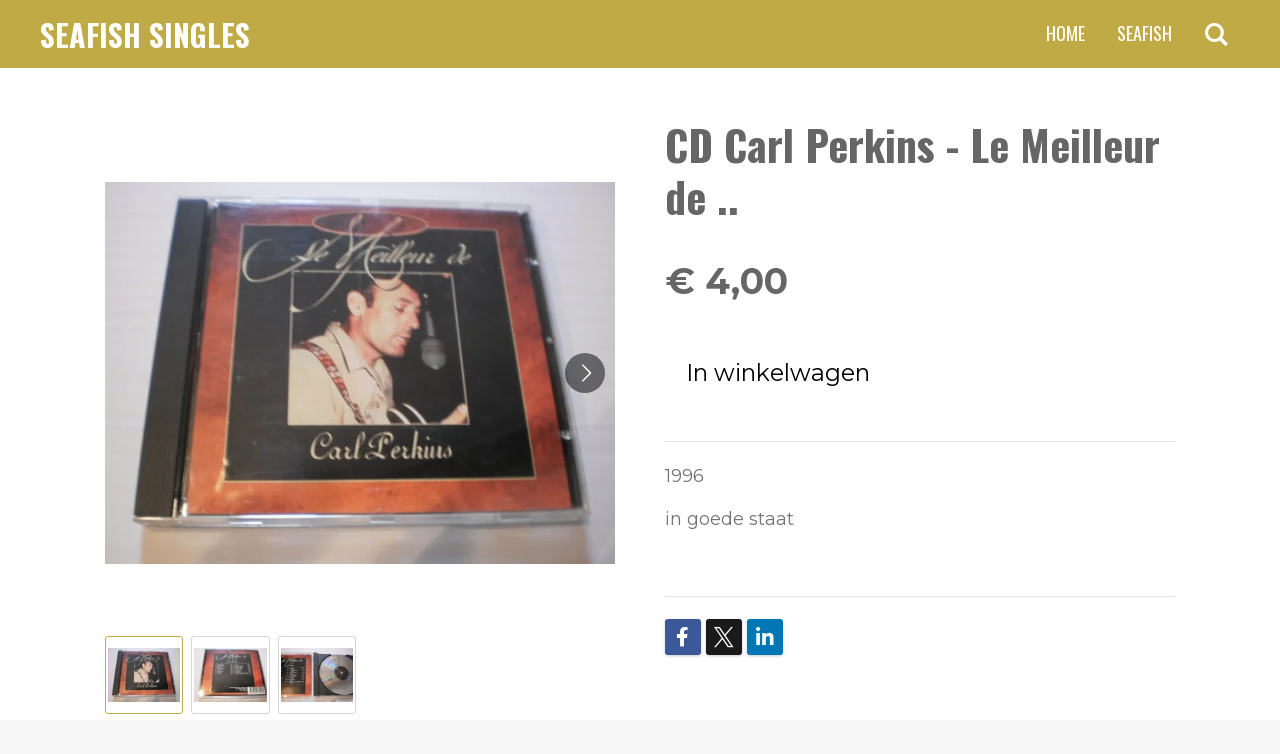

--- FILE ---
content_type: text/html; charset=UTF-8
request_url: https://www.cfish.nl/product/1934492/cd-carl-perkins-le-meilleur-de
body_size: 17503
content:
<!DOCTYPE html>
<html lang="nl">
    <head>
        <meta http-equiv="Content-Type" content="text/html; charset=utf-8">
        <meta name="viewport" content="width=device-width, initial-scale=1.0, maximum-scale=5.0">
        <meta http-equiv="X-UA-Compatible" content="IE=edge">
        <link rel="canonical" href="https://www.cfish.nl/product/1934492/cd-carl-perkins-le-meilleur-de">
        <meta property="og:title" content="CD Carl Perkins -  Le Meilleur de .. | Cfish singles">
        <meta property="og:url" content="https://www.cfish.nl/product/1934492/cd-carl-perkins-le-meilleur-de">
        <base href="https://www.cfish.nl/">
        <meta name="description" property="og:description" content="1996&amp;nbsp;
in goede staat&amp;nbsp;
&amp;nbsp;">
                <script nonce="da351d9cf1620a6b488bfc153e648136">
            
            window.JOUWWEB = window.JOUWWEB || {};
            window.JOUWWEB.application = window.JOUWWEB.application || {};
            window.JOUWWEB.application = {"backends":[{"domain":"jouwweb.nl","freeDomain":"jouwweb.site"},{"domain":"webador.com","freeDomain":"webadorsite.com"},{"domain":"webador.de","freeDomain":"webadorsite.com"},{"domain":"webador.fr","freeDomain":"webadorsite.com"},{"domain":"webador.es","freeDomain":"webadorsite.com"},{"domain":"webador.it","freeDomain":"webadorsite.com"},{"domain":"jouwweb.be","freeDomain":"jouwweb.site"},{"domain":"webador.ie","freeDomain":"webadorsite.com"},{"domain":"webador.co.uk","freeDomain":"webadorsite.com"},{"domain":"webador.at","freeDomain":"webadorsite.com"},{"domain":"webador.be","freeDomain":"webadorsite.com"},{"domain":"webador.ch","freeDomain":"webadorsite.com"},{"domain":"webador.ch","freeDomain":"webadorsite.com"},{"domain":"webador.mx","freeDomain":"webadorsite.com"},{"domain":"webador.com","freeDomain":"webadorsite.com"},{"domain":"webador.dk","freeDomain":"webadorsite.com"},{"domain":"webador.se","freeDomain":"webadorsite.com"},{"domain":"webador.no","freeDomain":"webadorsite.com"},{"domain":"webador.fi","freeDomain":"webadorsite.com"},{"domain":"webador.ca","freeDomain":"webadorsite.com"},{"domain":"webador.ca","freeDomain":"webadorsite.com"},{"domain":"webador.pl","freeDomain":"webadorsite.com"},{"domain":"webador.com.au","freeDomain":"webadorsite.com"},{"domain":"webador.nz","freeDomain":"webadorsite.com"}],"editorLocale":"nl-NL","editorTimezone":"Europe\/Amsterdam","editorLanguage":"nl","analytics4TrackingId":"G-E6PZPGE4QM","analyticsDimensions":[],"backendDomain":"www.jouwweb.nl","backendShortDomain":"jouwweb.nl","backendKey":"jouwweb-nl","freeWebsiteDomain":"jouwweb.site","noSsl":false,"build":{"reference":"8d032f5"},"linkHostnames":["www.jouwweb.nl","www.webador.com","www.webador.de","www.webador.fr","www.webador.es","www.webador.it","www.jouwweb.be","www.webador.ie","www.webador.co.uk","www.webador.at","www.webador.be","www.webador.ch","fr.webador.ch","www.webador.mx","es.webador.com","www.webador.dk","www.webador.se","www.webador.no","www.webador.fi","www.webador.ca","fr.webador.ca","www.webador.pl","www.webador.com.au","www.webador.nz"],"assetsUrl":"https:\/\/assets.jwwb.nl","loginUrl":"https:\/\/www.jouwweb.nl\/inloggen","publishUrl":"https:\/\/www.jouwweb.nl\/v2\/website\/1515997\/publish-proxy","adminUserOrIp":false,"pricing":{"plans":{"lite":{"amount":"700","currency":"EUR"},"pro":{"amount":"1200","currency":"EUR"},"business":{"amount":"2400","currency":"EUR"}},"yearlyDiscount":{"price":{"amount":"0","currency":"EUR"},"ratio":0,"percent":"0%","discountPrice":{"amount":"0","currency":"EUR"},"termPricePerMonth":{"amount":"0","currency":"EUR"},"termPricePerYear":{"amount":"0","currency":"EUR"}}},"hcUrl":{"add-product-variants":"https:\/\/help.jouwweb.nl\/hc\/nl\/articles\/28594307773201","basic-vs-advanced-shipping":"https:\/\/help.jouwweb.nl\/hc\/nl\/articles\/28594268794257","html-in-head":"https:\/\/help.jouwweb.nl\/hc\/nl\/articles\/28594336422545","link-domain-name":"https:\/\/help.jouwweb.nl\/hc\/nl\/articles\/28594325307409","optimize-for-mobile":"https:\/\/help.jouwweb.nl\/hc\/nl\/articles\/28594312927121","seo":"https:\/\/help.jouwweb.nl\/hc\/nl\/sections\/28507243966737","transfer-domain-name":"https:\/\/help.jouwweb.nl\/hc\/nl\/articles\/28594325232657","website-not-secure":"https:\/\/help.jouwweb.nl\/hc\/nl\/articles\/28594252935825"}};
            window.JOUWWEB.brand = {"type":"jouwweb","name":"JouwWeb","domain":"JouwWeb.nl","supportEmail":"support@jouwweb.nl"};
                    
                window.JOUWWEB = window.JOUWWEB || {};
                window.JOUWWEB.websiteRendering = {"locale":"nl-NL","timezone":"Europe\/Amsterdam","routes":{"api\/upload\/product-field":"\/_api\/upload\/product-field","checkout\/cart":"\/winkelwagen","payment":"\/bestelling-afronden\/:publicOrderId","payment\/forward":"\/bestelling-afronden\/:publicOrderId\/forward","public-order":"\/bestelling\/:publicOrderId","checkout\/authorize":"\/winkelwagen\/authorize\/:gateway","wishlist":"\/verlanglijst"}};
                                                    window.JOUWWEB.website = {"id":1515997,"locale":"nl-NL","enabled":true,"title":"Cfish singles","hasTitle":true,"roleOfLoggedInUser":null,"ownerLocale":"nl-NL","plan":"business","freeWebsiteDomain":"jouwweb.site","backendKey":"jouwweb-nl","currency":"EUR","defaultLocale":"nl-NL","url":"https:\/\/www.cfish.nl\/","homepageSegmentId":5689494,"category":"webshop","isOffline":false,"isPublished":true,"locales":["nl-NL"],"allowed":{"ads":false,"credits":true,"externalLinks":true,"slideshow":true,"customDefaultSlideshow":true,"hostedAlbums":true,"moderators":true,"mailboxQuota":10,"statisticsVisitors":true,"statisticsDetailed":true,"statisticsMonths":-1,"favicon":true,"password":true,"freeDomains":2,"freeMailAccounts":1,"canUseLanguages":false,"fileUpload":true,"legacyFontSize":false,"webshop":true,"products":-1,"imageText":false,"search":true,"audioUpload":true,"videoUpload":5000,"allowDangerousForms":false,"allowHtmlCode":true,"mobileBar":true,"sidebar":true,"poll":false,"allowCustomForms":true,"allowBusinessListing":true,"allowCustomAnalytics":true,"allowAccountingLink":true,"digitalProducts":true,"sitemapElement":false},"mobileBar":{"enabled":true,"theme":"accent","email":{"active":true,"value":"claus.fischer@ziggo.nl"},"location":{"active":true,"value":"Maarstraat 73, Kerkrade"},"phone":{"active":false},"whatsapp":{"active":false},"social":{"active":false,"network":"facebook"}},"webshop":{"enabled":true,"currency":"EUR","taxEnabled":false,"taxInclusive":true,"vatDisclaimerVisible":false,"orderNotice":"<p>Indien je speciale wensen hebt kun je deze doorgeven via het Opmerkingen-veld in de laatste stap.<\/p>","orderConfirmation":null,"freeShipping":false,"freeShippingAmount":"0.00","shippingDisclaimerVisible":false,"pickupAllowed":false,"couponAllowed":false,"detailsPageAvailable":true,"socialMediaVisible":true,"termsPage":null,"termsPageUrl":null,"extraTerms":null,"pricingVisible":true,"orderButtonVisible":true,"shippingAdvanced":false,"shippingAdvancedBackEnd":false,"soldOutVisible":true,"backInStockNotificationEnabled":false,"canAddProducts":true,"nextOrderNumber":70,"allowedServicePoints":[],"sendcloudConfigured":false,"sendcloudFallbackPublicKey":"a3d50033a59b4a598f1d7ce7e72aafdf","taxExemptionAllowed":true,"invoiceComment":null,"emptyCartVisible":false,"minimumOrderPrice":null,"productNumbersEnabled":false,"wishlistEnabled":false,"hideTaxOnCart":false},"isTreatedAsWebshop":true};                            window.JOUWWEB.cart = {"products":[],"coupon":null,"shippingCountryCode":null,"shippingChoice":null,"breakdown":[]};                            window.JOUWWEB.scripts = ["website-rendering\/webshop"];                        window.parent.JOUWWEB.colorPalette = window.JOUWWEB.colorPalette;
        </script>
                <title>CD Carl Perkins -  Le Meilleur de .. | Cfish singles</title>
                                                                            <meta property="og:image" content="https&#x3A;&#x2F;&#x2F;primary.jwwb.nl&#x2F;public&#x2F;v&#x2F;o&#x2F;k&#x2F;temp-goimgccxdnyhrcjcuunb&#x2F;sfdj2h&#x2F;CDCarlPerkins1.jpg">
                    <meta property="og:image" content="https&#x3A;&#x2F;&#x2F;primary.jwwb.nl&#x2F;public&#x2F;v&#x2F;o&#x2F;k&#x2F;temp-goimgccxdnyhrcjcuunb&#x2F;4vkmn8&#x2F;CDCarlPerkins2.jpg">
                    <meta property="og:image" content="https&#x3A;&#x2F;&#x2F;primary.jwwb.nl&#x2F;public&#x2F;v&#x2F;o&#x2F;k&#x2F;temp-goimgccxdnyhrcjcuunb&#x2F;qhf6vk&#x2F;CDCarlPerkins3.jpg">
                                    <meta name="twitter:card" content="summary_large_image">
                        <meta property="twitter:image" content="https&#x3A;&#x2F;&#x2F;primary.jwwb.nl&#x2F;public&#x2F;v&#x2F;o&#x2F;k&#x2F;temp-goimgccxdnyhrcjcuunb&#x2F;sfdj2h&#x2F;CDCarlPerkins1.jpg">
                                                    <script src="https://plausible.io/js/script.manual.js" nonce="da351d9cf1620a6b488bfc153e648136" data-turbo-track="reload" defer data-domain="shard22.jouwweb.nl"></script>
<link rel="stylesheet" type="text/css" href="https://gfonts.jwwb.nl/css?display=fallback&amp;family=Montserrat%3A400%2C700%2C400italic%2C700italic%7COswald%3A400%2C700%2C400italic%2C700italic" nonce="da351d9cf1620a6b488bfc153e648136" data-turbo-track="dynamic">
<script src="https://assets.jwwb.nl/assets/build/website-rendering/nl-NL.js?bust=af8dcdef13a1895089e9" nonce="da351d9cf1620a6b488bfc153e648136" data-turbo-track="reload" defer></script>
<script src="https://assets.jwwb.nl/assets/website-rendering/runtime.d9e65c74d3b5e295ad0f.js?bust=5de238b33c4b1a20f3c0" nonce="da351d9cf1620a6b488bfc153e648136" data-turbo-track="reload" defer></script>
<script src="https://assets.jwwb.nl/assets/website-rendering/103.3d75ec3708e54af67f50.js?bust=cb0aa3c978e146edbd0d" nonce="da351d9cf1620a6b488bfc153e648136" data-turbo-track="reload" defer></script>
<script src="https://assets.jwwb.nl/assets/website-rendering/main.32e70012d8b364a40e19.js?bust=09fa1b8bbee1125462c8" nonce="da351d9cf1620a6b488bfc153e648136" data-turbo-track="reload" defer></script>
<link rel="preload" href="https://assets.jwwb.nl/assets/website-rendering/styles.f78188d346eb1faf64a5.css?bust=7a6e6f2cb6becdc09bb5" as="style">
<link rel="preload" href="https://assets.jwwb.nl/assets/website-rendering/fonts/icons-website-rendering/font/website-rendering.woff2?bust=bd2797014f9452dadc8e" as="font" crossorigin>
<link rel="preconnect" href="https://gfonts.jwwb.nl">
<link rel="stylesheet" type="text/css" href="https://assets.jwwb.nl/assets/website-rendering/styles.f78188d346eb1faf64a5.css?bust=7a6e6f2cb6becdc09bb5" nonce="da351d9cf1620a6b488bfc153e648136" data-turbo-track="dynamic">
<link rel="preconnect" href="https://assets.jwwb.nl">
<link rel="stylesheet" type="text/css" href="https://primary.jwwb.nl/public/v/o/k/temp-goimgccxdnyhrcjcuunb/style.css?bust=1763114173" nonce="da351d9cf1620a6b488bfc153e648136" data-turbo-track="dynamic">    </head>
    <body
        id="top"
        class="jw-is-no-slideshow jw-header-is-text jw-is-segment-product jw-is-frontend jw-is-no-sidebar jw-is-no-messagebar jw-is-no-touch-device jw-is-no-mobile"
                                    data-jouwweb-page="1934492"
                                                data-jouwweb-segment-id="1934492"
                                                data-jouwweb-segment-type="product"
                                                data-template-threshold="960"
                                                data-template-name="concert-banner&#x7C;bold"
                            itemscope
        itemtype="https://schema.org/Product"
    >
                                    <meta itemprop="url" content="https://www.cfish.nl/product/1934492/cd-carl-perkins-le-meilleur-de">
        <div class="jw-background"></div>
        <div class="jw-body">
            <div class="jw-mobile-menu jw-mobile-is-text js-mobile-menu">
            <button
            type="button"
            class="jw-mobile-menu__button jw-mobile-toggle"
            aria-label="Open / sluit menu"
        >
            <span class="jw-icon-burger"></span>
        </button>
        <div class="jw-mobile-header jw-mobile-header--text">
        <a            class="jw-mobile-header-content"
                            href="/"
                        >
                                        <div class="jw-mobile-text">
                    <span style="display: inline-block; font-size: 30px;"><span style="display: inline-block; font-size: 30px;"> <span style="display: inline-block; font-size: 30px;"><span style="display: inline-block; font-size: 30px;"><span style="display: inline-block; font-size: 30px;"><span style="display: inline-block; font-size: 30px;">Seafish singles</span></span></span></span> </span></span>                </div>
                    </a>
    </div>

        <a
        href="/winkelwagen"
        class="jw-mobile-menu__button jw-mobile-header-cart jw-mobile-header-cart--hidden jw-mobile-menu__button--dummy">
        <span class="jw-icon-badge-wrapper">
            <span class="website-rendering-icon-basket"></span>
            <span class="jw-icon-badge hidden"></span>
        </span>
    </a>
    
    </div>
    <div class="jw-mobile-menu-search jw-mobile-menu-search--hidden">
        <form
            action="/zoeken"
            method="get"
            class="jw-mobile-menu-search__box"
        >
            <input
                type="text"
                name="q"
                value=""
                placeholder="Zoeken..."
                class="jw-mobile-menu-search__input"
            >
            <button type="submit" class="jw-btn jw-btn--style-flat jw-mobile-menu-search__button">
                <span class="website-rendering-icon-search"></span>
            </button>
            <button type="button" class="jw-btn jw-btn--style-flat jw-mobile-menu-search__button js-cancel-search">
                <span class="website-rendering-icon-cancel"></span>
            </button>
        </form>
    </div>
            <header class="header-wrap js-topbar-content-container js-fixed-header-container">
        <div class="header-wrap__inner">
        <div class="header">
            <div class="jw-header-logo">
        <div
    class="jw-header jw-header-title-container jw-header-text jw-header-text-toggle"
    data-stylable="true"
>
    <a        id="jw-header-title"
        class="jw-header-title"
                    href="/"
            >
        <span style="display: inline-block; font-size: 30px;"><span style="display: inline-block; font-size: 30px;"> <span style="display: inline-block; font-size: 30px;"><span style="display: inline-block; font-size: 30px;"><span style="display: inline-block; font-size: 30px;"><span style="display: inline-block; font-size: 30px;">Seafish singles</span></span></span></span> </span></span>    </a>
</div>
</div>
        </div>
        <nav class="menu jw-menu-copy">
            <ul
    id="jw-menu"
    class="jw-menu jw-menu-horizontal"
            >
            <li
    class="jw-menu-item jw-menu-is-active"
>
        <a        class="jw-menu-link js-active-menu-item"
        href="/"                                            data-page-link-id="5689494"
                            >
                <span class="">
            Home        </span>
            </a>
                </li>
            <li
    class="jw-menu-item"
>
        <a        class="jw-menu-link"
        href="/seafish"                                            data-page-link-id="5727471"
                            >
                <span class="">
            Seafish        </span>
            </a>
                </li>
            <li
    class="jw-menu-item jw-menu-search-item"
>
        <button        class="jw-menu-link jw-menu-link--icon jw-text-button"
                                                                    title="Zoeken"
            >
                                <span class="website-rendering-icon-search"></span>
                            <span class="hidden-desktop-horizontal-menu">
            Zoeken        </span>
            </button>
                
            <div class="jw-popover-container jw-popover-container--inline is-hidden">
                <div class="jw-popover-backdrop"></div>
                <div class="jw-popover">
                    <div class="jw-popover__arrow"></div>
                    <div class="jw-popover__content jw-section-white">
                        <form  class="jw-search" action="/zoeken" method="get">
                            
                            <input class="jw-search__input" type="text" name="q" value="" placeholder="Zoeken..." >
                            <button class="jw-search__submit" type="submit">
                                <span class="website-rendering-icon-search"></span>
                            </button>
                        </form>
                    </div>
                </div>
            </div>
                        </li>
            <li
    class="jw-menu-item js-menu-cart-item jw-menu-cart-item--hidden"
>
        <a        class="jw-menu-link jw-menu-link--icon"
        href="/winkelwagen"                                                            title="Winkelwagen"
            >
                                    <span class="jw-icon-badge-wrapper">
                        <span class="website-rendering-icon-basket"></span>
                                            <span class="jw-icon-badge hidden">
                    0                </span>
                            <span class="hidden-desktop-horizontal-menu">
            Winkelwagen        </span>
            </a>
                </li>
    
    </ul>

    <script nonce="da351d9cf1620a6b488bfc153e648136" id="jw-mobile-menu-template" type="text/template">
        <ul id="jw-menu" class="jw-menu jw-menu-horizontal jw-menu-spacing--mobile-bar">
                            <li
    class="jw-menu-item jw-menu-search-item"
>
                
                 <li class="jw-menu-item jw-mobile-menu-search-item">
                    <form class="jw-search" action="/zoeken" method="get">
                        <input class="jw-search__input" type="text" name="q" value="" placeholder="Zoeken...">
                        <button class="jw-search__submit" type="submit">
                            <span class="website-rendering-icon-search"></span>
                        </button>
                    </form>
                </li>
                        </li>
                            <li
    class="jw-menu-item jw-menu-is-active"
>
        <a        class="jw-menu-link js-active-menu-item"
        href="/"                                            data-page-link-id="5689494"
                            >
                <span class="">
            Home        </span>
            </a>
                </li>
                            <li
    class="jw-menu-item"
>
        <a        class="jw-menu-link"
        href="/seafish"                                            data-page-link-id="5727471"
                            >
                <span class="">
            Seafish        </span>
            </a>
                </li>
            
                    </ul>
    </script>
        </nav>
    </div>
</header>
<script nonce="da351d9cf1620a6b488bfc153e648136">
    JOUWWEB.templateConfig = {
        header: {
            selector: '.header-wrap__inner',
            mobileSelector: '.jw-mobile-menu',
            updatePusher: function (topHeight) {
                var $sliderStyle = $('#sliderStyle');

                if ($sliderStyle.length === 0) {
                    $sliderStyle = $('<style />')
                        .attr('id', 'sliderStyle')
                        .appendTo(document.body);
                }

                // Header height without mobile bar
                var headerHeight = $('.header-wrap__inner').outerHeight();

                var paddingTop = topHeight;
                var paddingBottom = Math.min(headerHeight * (2/3), 60);
                $sliderStyle.html(
                    '.jw-slideshow-slide-content {' +
                    '    padding-top: ' + paddingTop + 'px;' +
                    '    padding-bottom: ' + paddingBottom + 'px;' +
                    '}' +
                    '.bx-controls-direction {' +
                    '    margin-top: ' + ((paddingTop - paddingBottom) / 2) + 'px;' +
                    '}'
                );

                // make sure slider also gets correct height (because of the added padding)
                $('.jw-slideshow-slide[aria-hidden=false]').each(function (index) {
                    var $this = $(this);
                    topHeight = $this.outerHeight() > topHeight ? $this.outerHeight() : topHeight;
                    $this.closest('.bx-viewport').css({
                        height: topHeight + 'px',
                    });
                });

                // If a page has a message-bar, offset the mobile nav.
                const $messageBar = $('.message-bar');
                if ($messageBar.length > 0) {
                    $('.js-mobile-menu, .jw-menu-clone').css('top', $messageBar.outerHeight());
                }
            },
        },
        mainContentOffset: function () {
            const $body = $('body');

            function measureAffixedHeaderHeight() {
                const $headerWrap = $('.header-wrap');
                const $headerWrapInner = $('.header-wrap__inner');

                // Early return if header is already affixed
                if ($body.hasClass('jw-is-header-affix')) {
                    return $headerWrap.height();
                }

                // Switch to affixed header (without transition)
                $headerWrapInner.css('transition', 'none');
                $body.addClass('jw-is-header-affix');

                // Measure affixed header height
                const headerHeight = $headerWrap.height();

                // Switch back to unaffixed header (without transition)
                $body.removeClass('jw-is-header-affix');
                $headerWrap.height(); // force reflow
                $headerWrapInner.css('transition', '');

                return headerHeight;
            }

            const headerHeight = measureAffixedHeaderHeight();
            return $('.main-content').offset().top - ($body.hasClass('jw-menu-is-mobile') ? 0 : headerHeight);
        },
    };
</script>
<div class="main-content">
    
<main class="block-content">
    <div data-section-name="content" class="jw-section jw-section-content jw-responsive">
        <div class="jw-strip jw-strip--default jw-strip--style-color jw-strip--primary jw-strip--color-default jw-strip--padding-start"><div class="jw-strip__content-container"><div class="jw-strip__content jw-responsive">    
                        <div
        class="product-page js-product-container"
        data-webshop-product="&#x7B;&quot;id&quot;&#x3A;1934492,&quot;title&quot;&#x3A;&quot;CD&#x20;Carl&#x20;Perkins&#x20;-&#x20;&#x20;Le&#x20;Meilleur&#x20;de&#x20;..&quot;,&quot;url&quot;&#x3A;&quot;&#x5C;&#x2F;product&#x5C;&#x2F;1934492&#x5C;&#x2F;cd-carl-perkins-le-meilleur-de&quot;,&quot;variants&quot;&#x3A;&#x5B;&#x7B;&quot;id&quot;&#x3A;6676700,&quot;stock&quot;&#x3A;1,&quot;limited&quot;&#x3A;true,&quot;propertyValueIds&quot;&#x3A;&#x5B;&#x5D;&#x7D;&#x5D;,&quot;image&quot;&#x3A;&#x7B;&quot;id&quot;&#x3A;27899923,&quot;url&quot;&#x3A;&quot;https&#x3A;&#x5C;&#x2F;&#x5C;&#x2F;primary.jwwb.nl&#x5C;&#x2F;public&#x5C;&#x2F;v&#x5C;&#x2F;o&#x5C;&#x2F;k&#x5C;&#x2F;temp-goimgccxdnyhrcjcuunb&#x5C;&#x2F;CDCarlPerkins1.jpg&quot;,&quot;width&quot;&#x3A;640,&quot;height&quot;&#x3A;480&#x7D;&#x7D;"
        data-is-detail-view="1"
    >
                <div class="product-page__top">
            <h1 class="product-page__heading" itemprop="name">
                CD Carl Perkins -  Le Meilleur de ..            </h1>
                                </div>
                                <div class="product-page__image-container">
                <div
                    class="image-gallery"
                    role="group"
                    aria-roledescription="carousel"
                    aria-label="Productafbeeldingen"
                >
                    <div class="image-gallery__main">
                        <div
                            class="image-gallery__slides"
                            aria-live="polite"
                            aria-atomic="false"
                        >
                                                                                            <div
                                    class="image-gallery__slide-container"
                                    role="group"
                                    aria-roledescription="slide"
                                    aria-hidden="false"
                                    aria-label="1 van 3"
                                >
                                    <a
                                        class="image-gallery__slide-item"
                                        href="https://primary.jwwb.nl/public/v/o/k/temp-goimgccxdnyhrcjcuunb/sfdj2h/CDCarlPerkins1.jpg"
                                        data-width="640"
                                        data-height="480"
                                        data-image-id="27899923"
                                        tabindex="0"
                                    >
                                        <div class="image-gallery__slide-image">
                                            <img
                                                                                                    itemprop="image"
                                                    alt="CD&#x20;Carl&#x20;Perkins&#x20;-&#x20;&#x20;Le&#x20;Meilleur&#x20;de&#x20;.."
                                                                                                src="https://primary.jwwb.nl/public/v/o/k/temp-goimgccxdnyhrcjcuunb/CDCarlPerkins1.jpg?enable-io=true&enable=upscale&width=600"
                                                srcset="https://primary.jwwb.nl/public/v/o/k/temp-goimgccxdnyhrcjcuunb/sfdj2h/CDCarlPerkins1.jpg?enable-io=true&width=600 600w"
                                                sizes="(min-width: 960px) 50vw, 100vw"
                                                width="640"
                                                height="480"
                                            >
                                        </div>
                                    </a>
                                </div>
                                                                                            <div
                                    class="image-gallery__slide-container"
                                    role="group"
                                    aria-roledescription="slide"
                                    aria-hidden="true"
                                    aria-label="2 van 3"
                                >
                                    <a
                                        class="image-gallery__slide-item"
                                        href="https://primary.jwwb.nl/public/v/o/k/temp-goimgccxdnyhrcjcuunb/4vkmn8/CDCarlPerkins2.jpg"
                                        data-width="640"
                                        data-height="480"
                                        data-image-id="27899925"
                                        tabindex="-1"
                                    >
                                        <div class="image-gallery__slide-image">
                                            <img
                                                                                                    alt=""
                                                                                                src="https://primary.jwwb.nl/public/v/o/k/temp-goimgccxdnyhrcjcuunb/CDCarlPerkins2.jpg?enable-io=true&enable=upscale&width=600"
                                                srcset="https://primary.jwwb.nl/public/v/o/k/temp-goimgccxdnyhrcjcuunb/4vkmn8/CDCarlPerkins2.jpg?enable-io=true&width=600 600w"
                                                sizes="(min-width: 960px) 50vw, 100vw"
                                                width="640"
                                                height="480"
                                            >
                                        </div>
                                    </a>
                                </div>
                                                                                            <div
                                    class="image-gallery__slide-container"
                                    role="group"
                                    aria-roledescription="slide"
                                    aria-hidden="true"
                                    aria-label="3 van 3"
                                >
                                    <a
                                        class="image-gallery__slide-item"
                                        href="https://primary.jwwb.nl/public/v/o/k/temp-goimgccxdnyhrcjcuunb/qhf6vk/CDCarlPerkins3.jpg"
                                        data-width="640"
                                        data-height="480"
                                        data-image-id="27899924"
                                        tabindex="-1"
                                    >
                                        <div class="image-gallery__slide-image">
                                            <img
                                                                                                    alt=""
                                                                                                src="https://primary.jwwb.nl/public/v/o/k/temp-goimgccxdnyhrcjcuunb/CDCarlPerkins3.jpg?enable-io=true&enable=upscale&width=600"
                                                srcset="https://primary.jwwb.nl/public/v/o/k/temp-goimgccxdnyhrcjcuunb/qhf6vk/CDCarlPerkins3.jpg?enable-io=true&width=600 600w"
                                                sizes="(min-width: 960px) 50vw, 100vw"
                                                width="640"
                                                height="480"
                                            >
                                        </div>
                                    </a>
                                </div>
                                                    </div>
                        <div class="image-gallery__controls">
                            <button
                                type="button"
                                class="image-gallery__control image-gallery__control--prev image-gallery__control--disabled"
                                aria-label="Vorige afbeelding"
                            >
                                <span class="website-rendering-icon-left-open-big"></span>
                            </button>
                            <button
                                type="button"
                                class="image-gallery__control image-gallery__control--next"
                                aria-label="Volgende afbeelding"
                            >
                                <span class="website-rendering-icon-right-open-big"></span>
                            </button>
                        </div>
                    </div>
                                            <div
                            class="image-gallery__thumbnails"
                            role="group"
                            aria-label="Kies afbeelding om weer te geven."
                        >
                                                                                            <a
                                    class="image-gallery__thumbnail-item image-gallery__thumbnail-item--active"
                                    role="button"
                                    aria-disabled="true"
                                    aria-label="1 van 3"
                                    href="https://primary.jwwb.nl/public/v/o/k/temp-goimgccxdnyhrcjcuunb/sfdj2h/CDCarlPerkins1.jpg"
                                    data-image-id="27899923"
                                >
                                    <div class="image-gallery__thumbnail-image">
                                        <img
                                            srcset="https://primary.jwwb.nl/public/v/o/k/temp-goimgccxdnyhrcjcuunb/CDCarlPerkins1.jpg?enable-io=true&enable=upscale&fit=bounds&width=100&height=100 1x, https://primary.jwwb.nl/public/v/o/k/temp-goimgccxdnyhrcjcuunb/CDCarlPerkins1.jpg?enable-io=true&enable=upscale&fit=bounds&width=200&height=200 2x"
                                            alt=""
                                            width="100"
                                            height="100"
                                        >
                                    </div>
                                </a>
                                                                                            <a
                                    class="image-gallery__thumbnail-item"
                                    role="button"
                                    aria-disabled="false"
                                    aria-label="2 van 3"
                                    href="https://primary.jwwb.nl/public/v/o/k/temp-goimgccxdnyhrcjcuunb/4vkmn8/CDCarlPerkins2.jpg"
                                    data-image-id="27899925"
                                >
                                    <div class="image-gallery__thumbnail-image">
                                        <img
                                            srcset="https://primary.jwwb.nl/public/v/o/k/temp-goimgccxdnyhrcjcuunb/CDCarlPerkins2.jpg?enable-io=true&enable=upscale&fit=bounds&width=100&height=100 1x, https://primary.jwwb.nl/public/v/o/k/temp-goimgccxdnyhrcjcuunb/CDCarlPerkins2.jpg?enable-io=true&enable=upscale&fit=bounds&width=200&height=200 2x"
                                            alt=""
                                            width="100"
                                            height="100"
                                        >
                                    </div>
                                </a>
                                                                                            <a
                                    class="image-gallery__thumbnail-item"
                                    role="button"
                                    aria-disabled="false"
                                    aria-label="3 van 3"
                                    href="https://primary.jwwb.nl/public/v/o/k/temp-goimgccxdnyhrcjcuunb/qhf6vk/CDCarlPerkins3.jpg"
                                    data-image-id="27899924"
                                >
                                    <div class="image-gallery__thumbnail-image">
                                        <img
                                            srcset="https://primary.jwwb.nl/public/v/o/k/temp-goimgccxdnyhrcjcuunb/CDCarlPerkins3.jpg?enable-io=true&enable=upscale&fit=bounds&width=100&height=100 1x, https://primary.jwwb.nl/public/v/o/k/temp-goimgccxdnyhrcjcuunb/CDCarlPerkins3.jpg?enable-io=true&enable=upscale&fit=bounds&width=200&height=200 2x"
                                            alt=""
                                            width="100"
                                            height="100"
                                        >
                                    </div>
                                </a>
                                                    </div>
                                    </div>
            </div>
                <div class="product-page__container">
            <div itemprop="offers" itemscope itemtype="https://schema.org/Offer">
                                <meta itemprop="availability" content="https://schema.org/InStock">
                                                        <meta itemprop="price" content="4.00">
                    <meta itemprop="priceCurrency" content="EUR">
                    <div class="product-page__price-container">
                        <div class="product__price js-product-container__price">
                            <span class="product__price__price">€ 4,00</span>
                        </div>
                        <div class="product__free-shipping-motivator js-product-container__free-shipping-motivator"></div>
                    </div>
                                                </div>
                                    <div class="product-page__button-container">
                                <button
    type="button"
    class="jw-btn product__add-to-cart js-product-container__button jw-btn--size-default"
    title="In&#x20;winkelwagen"
        >
    <span>In winkelwagen</span>
</button>
                            </div>
            <div class="product-page__button-notice hidden js-product-container__button-notice"></div>
            
                            <div class="product-page__description" itemprop="description">
                                        <p>1996&nbsp;</p>
<p>in goede staat&nbsp;</p>
<p>&nbsp;</p>                </div>
                                                    <div class="product-page__social">
                    <div
    id="jw-element-"
    data-jw-element-id=""
        class="jw-tree-node jw-element jw-social-share jw-node-is-first-child jw-node-is-last-child"
>
    <div class="jw-element-social-share" style="text-align: left">
    <div class="share-button-container share-button-container--buttons-mini share-button-container--align-left jw-element-content">
                                                                <a
                    class="share-button share-button--facebook jw-element-social-share-button jw-element-social-share-button-facebook "
                                            href=""
                        data-href-template="http://www.facebook.com/sharer/sharer.php?u=[url]"
                                                            rel="nofollow noopener noreferrer"
                    target="_blank"
                >
                    <span class="share-button__icon website-rendering-icon-facebook"></span>
                    <span class="share-button__label">Delen</span>
                </a>
                                                                            <a
                    class="share-button share-button--twitter jw-element-social-share-button jw-element-social-share-button-twitter "
                                            href=""
                        data-href-template="http://x.com/intent/post?text=[url]"
                                                            rel="nofollow noopener noreferrer"
                    target="_blank"
                >
                    <span class="share-button__icon website-rendering-icon-x-logo"></span>
                    <span class="share-button__label">Deel</span>
                </a>
                                                                            <a
                    class="share-button share-button--linkedin jw-element-social-share-button jw-element-social-share-button-linkedin "
                                            href=""
                        data-href-template="http://www.linkedin.com/shareArticle?mini=true&amp;url=[url]"
                                                            rel="nofollow noopener noreferrer"
                    target="_blank"
                >
                    <span class="share-button__icon website-rendering-icon-linkedin"></span>
                    <span class="share-button__label">Share</span>
                </a>
                                                                                        <a
                    class="share-button share-button--whatsapp jw-element-social-share-button jw-element-social-share-button-whatsapp  share-button--mobile-only"
                                            href=""
                        data-href-template="whatsapp://send?text=[url]"
                                                            rel="nofollow noopener noreferrer"
                    target="_blank"
                >
                    <span class="share-button__icon website-rendering-icon-whatsapp"></span>
                    <span class="share-button__label">Delen</span>
                </a>
                                    </div>
    </div>
</div>                </div>
                    </div>
    </div>

    </div></div></div>
<div class="product-page__content">
    <div
    id="jw-element-84434628"
    data-jw-element-id="84434628"
        class="jw-tree-node jw-element jw-strip-root jw-tree-container jw-node-is-first-child jw-node-is-last-child"
>
    <div
    id="jw-element-345939694"
    data-jw-element-id="345939694"
        class="jw-tree-node jw-element jw-strip jw-tree-container jw-tree-container--empty jw-strip--default jw-strip--style-color jw-strip--color-default jw-strip--padding-both jw-node-is-first-child jw-strip--primary jw-node-is-last-child"
>
    <div class="jw-strip__content-container"><div class="jw-strip__content jw-responsive"></div></div></div></div></div>
            </div>
</main>
    </div>
<footer class="block-footer">
    <div
        data-section-name="footer"
        class="jw-section jw-section-footer jw-responsive"
    >
                <div class="jw-strip jw-strip--default jw-strip--style-color jw-strip--primary jw-strip--color-default jw-strip--padding-both"><div class="jw-strip__content-container"><div class="jw-strip__content jw-responsive">            <div
    id="jw-element-125724742"
    data-jw-element-id="125724742"
        class="jw-tree-node jw-element jw-simple-root jw-tree-container jw-node-is-first-child jw-node-is-last-child"
>
    <div
    id="jw-element-125719927"
    data-jw-element-id="125719927"
        class="jw-tree-node jw-element jw-product-gallery jw-node-is-first-child"
>
        <div class="jw-element-loader">
        <span class="jw-spinner"></span>
    </div>

    
    
            <ul class="product-gallery product-gallery--style-bordered product-gallery--size-sm product-gallery--align-center">
                            <li class="product-gallery__item product-gallery__item--has-button">
            <div
                class="product-gallery__content js-product-container"
                data-webshop-product="&#x7B;&quot;id&quot;&#x3A;1919042,&quot;title&quot;&#x3A;&quot;Blocki&#x20;Army&#x20;-&#x20;Jeep&quot;,&quot;url&quot;&#x3A;&quot;&#x5C;&#x2F;product&#x5C;&#x2F;1919042&#x5C;&#x2F;blocki-army-jeep&quot;,&quot;variants&quot;&#x3A;&#x5B;&#x7B;&quot;id&quot;&#x3A;6629121,&quot;stock&quot;&#x3A;5,&quot;limited&quot;&#x3A;true,&quot;propertyValueIds&quot;&#x3A;&#x5B;&#x5D;&#x7D;&#x5D;,&quot;image&quot;&#x3A;&#x7B;&quot;id&quot;&#x3A;27800114,&quot;url&quot;&#x3A;&quot;https&#x3A;&#x5C;&#x2F;&#x5C;&#x2F;primary.jwwb.nl&#x5C;&#x2F;public&#x5C;&#x2F;v&#x5C;&#x2F;o&#x5C;&#x2F;k&#x5C;&#x2F;temp-goimgccxdnyhrcjcuunb&#x5C;&#x2F;PICT0715.jpg&quot;,&quot;width&quot;&#x3A;640,&quot;height&quot;&#x3A;480&#x7D;&#x7D;"
            >
                <div class="product-gallery__image-container">
                    
                    <a data-segment-type="product" data-segment-id="1919042" href="/product/1919042/blocki-army-jeep" class="js-jouwweb-segment js-allow-link-click product-gallery__image">                                            <div class="product-image">                            <img
                                class="product-image__image product-image__image--main"
                                loading="lazy"
                                src="https&#x3A;&#x2F;&#x2F;primary.jwwb.nl&#x2F;public&#x2F;v&#x2F;o&#x2F;k&#x2F;temp-goimgccxdnyhrcjcuunb&#x2F;ama8ji&#x2F;PICT0715.jpg&#x3F;enable-io&#x3D;true&amp;fit&#x3D;bounds&amp;width&#x3D;360&amp;height&#x3D;360&amp;quality&#x3D;40"
                                                                alt="Blocki&#x20;Army&#x20;-&#x20;Jeep"
                                width="360"
                                height="270"
                                sizes="(min-width: 1px) 180px"
                            >
                        </div>
                                        </a>                </div>
                <div class="product-gallery__info-container">
                    <div class="product-gallery__details">
                        <a data-segment-type="product" data-segment-id="1919042" href="/product/1919042/blocki-army-jeep" class="js-jouwweb-segment js-allow-link-click product-gallery__name">                        Blocki Army - Jeep                        </a>                                                    <span class="product-gallery__price js-product-container__price">
                                <span class="product__price__price">€ 12,99</span>
                            </span>
                                            </div>
                    <div class="product-gallery__expand-container">
                        
                                                    <div class="product-gallery__button-container">
                                <div class="product__button-notice hidden js-product-container__button-notice"></div>
<button
    type="button"
    class="jw-btn product__add-to-cart js-product-container__button jw-btn--size-small"
    title="In&#x20;winkelwagen"
        >
    <span>In winkelwagen</span>
</button>
                                                            </div>
                                            </div>
                </div>
            </div>
        </li>
                            <li class="product-gallery__item product-gallery__item--has-button">
            <div
                class="product-gallery__content js-product-container"
                data-webshop-product="&#x7B;&quot;id&quot;&#x3A;1918952,&quot;title&quot;&#x3A;&quot;Blocki&#x20;Army&#x20;-&#x20;legerhelikopter&#x20;&quot;,&quot;url&quot;&#x3A;&quot;&#x5C;&#x2F;product&#x5C;&#x2F;1918952&#x5C;&#x2F;blocki-army-legerhelikopter&quot;,&quot;variants&quot;&#x3A;&#x5B;&#x7B;&quot;id&quot;&#x3A;6628531,&quot;stock&quot;&#x3A;11,&quot;limited&quot;&#x3A;true,&quot;propertyValueIds&quot;&#x3A;&#x5B;&#x5D;&#x7D;&#x5D;,&quot;image&quot;&#x3A;&#x7B;&quot;id&quot;&#x3A;27798862,&quot;url&quot;&#x3A;&quot;https&#x3A;&#x5C;&#x2F;&#x5C;&#x2F;primary.jwwb.nl&#x5C;&#x2F;public&#x5C;&#x2F;v&#x5C;&#x2F;o&#x5C;&#x2F;k&#x5C;&#x2F;temp-goimgccxdnyhrcjcuunb&#x5C;&#x2F;PICT0690.jpg&quot;,&quot;width&quot;&#x3A;640,&quot;height&quot;&#x3A;480&#x7D;&#x7D;"
            >
                <div class="product-gallery__image-container">
                    
                    <a data-segment-type="product" data-segment-id="1918952" href="/product/1918952/blocki-army-legerhelikopter" class="js-jouwweb-segment js-allow-link-click product-gallery__image">                                            <div class="product-image">                            <img
                                class="product-image__image product-image__image--main"
                                loading="lazy"
                                src="https&#x3A;&#x2F;&#x2F;primary.jwwb.nl&#x2F;public&#x2F;v&#x2F;o&#x2F;k&#x2F;temp-goimgccxdnyhrcjcuunb&#x2F;yafcji&#x2F;PICT0690.jpg&#x3F;enable-io&#x3D;true&amp;fit&#x3D;bounds&amp;width&#x3D;360&amp;height&#x3D;360&amp;quality&#x3D;40"
                                                                alt="Blocki&#x20;Army&#x20;-&#x20;legerhelikopter&#x20;"
                                width="360"
                                height="270"
                                sizes="(min-width: 1px) 180px"
                            >
                        </div>
                                        </a>                </div>
                <div class="product-gallery__info-container">
                    <div class="product-gallery__details">
                        <a data-segment-type="product" data-segment-id="1918952" href="/product/1918952/blocki-army-legerhelikopter" class="js-jouwweb-segment js-allow-link-click product-gallery__name">                        Blocki Army - legerhelikopter                         </a>                                                    <span class="product-gallery__price js-product-container__price">
                                <span class="product__price__price">€ 6,99</span>
                            </span>
                                            </div>
                    <div class="product-gallery__expand-container">
                        
                                                    <div class="product-gallery__button-container">
                                <div class="product__button-notice hidden js-product-container__button-notice"></div>
<button
    type="button"
    class="jw-btn product__add-to-cart js-product-container__button jw-btn--size-small"
    title="In&#x20;winkelwagen"
        >
    <span>In winkelwagen</span>
</button>
                                                            </div>
                                            </div>
                </div>
            </div>
        </li>
                            <li class="product-gallery__item product-gallery__item--has-button">
            <div
                class="product-gallery__content js-product-container"
                data-webshop-product="&#x7B;&quot;id&quot;&#x3A;1921587,&quot;title&quot;&#x3A;&quot;Blocki&#x20;Army&#x20;-&#x20;Straaljager&#x20;&quot;,&quot;url&quot;&#x3A;&quot;&#x5C;&#x2F;product&#x5C;&#x2F;1921587&#x5C;&#x2F;blocki-army-straaljager&quot;,&quot;variants&quot;&#x3A;&#x5B;&#x7B;&quot;id&quot;&#x3A;6638101,&quot;stock&quot;&#x3A;2,&quot;limited&quot;&#x3A;true,&quot;propertyValueIds&quot;&#x3A;&#x5B;&#x5D;&#x7D;&#x5D;,&quot;image&quot;&#x3A;&#x7B;&quot;id&quot;&#x3A;27816185,&quot;url&quot;&#x3A;&quot;https&#x3A;&#x5C;&#x2F;&#x5C;&#x2F;primary.jwwb.nl&#x5C;&#x2F;public&#x5C;&#x2F;v&#x5C;&#x2F;o&#x5C;&#x2F;k&#x5C;&#x2F;temp-goimgccxdnyhrcjcuunb&#x5C;&#x2F;PICT0779.jpg&quot;,&quot;width&quot;&#x3A;640,&quot;height&quot;&#x3A;480&#x7D;&#x7D;"
            >
                <div class="product-gallery__image-container">
                    
                    <a data-segment-type="product" data-segment-id="1921587" href="/product/1921587/blocki-army-straaljager" class="js-jouwweb-segment js-allow-link-click product-gallery__image">                                            <div class="product-image">                            <img
                                class="product-image__image product-image__image--main"
                                loading="lazy"
                                src="https&#x3A;&#x2F;&#x2F;primary.jwwb.nl&#x2F;public&#x2F;v&#x2F;o&#x2F;k&#x2F;temp-goimgccxdnyhrcjcuunb&#x2F;dktynu&#x2F;PICT0779.jpg&#x3F;enable-io&#x3D;true&amp;fit&#x3D;bounds&amp;width&#x3D;360&amp;height&#x3D;360&amp;quality&#x3D;40"
                                                                alt="Blocki&#x20;Army&#x20;-&#x20;Straaljager&#x20;"
                                width="360"
                                height="270"
                                sizes="(min-width: 1px) 180px"
                            >
                        </div>
                                        </a>                </div>
                <div class="product-gallery__info-container">
                    <div class="product-gallery__details">
                        <a data-segment-type="product" data-segment-id="1921587" href="/product/1921587/blocki-army-straaljager" class="js-jouwweb-segment js-allow-link-click product-gallery__name">                        Blocki Army - Straaljager                         </a>                                                    <span class="product-gallery__price js-product-container__price">
                                <span class="product__price__price">€ 12,99</span>
                            </span>
                                            </div>
                    <div class="product-gallery__expand-container">
                        
                                                    <div class="product-gallery__button-container">
                                <div class="product__button-notice hidden js-product-container__button-notice"></div>
<button
    type="button"
    class="jw-btn product__add-to-cart js-product-container__button jw-btn--size-small"
    title="In&#x20;winkelwagen"
        >
    <span>In winkelwagen</span>
</button>
                                                            </div>
                                            </div>
                </div>
            </div>
        </li>
                            <li class="product-gallery__item product-gallery__item--has-button">
            <div
                class="product-gallery__content js-product-container"
                data-webshop-product="&#x7B;&quot;id&quot;&#x3A;1919781,&quot;title&quot;&#x3A;&quot;Blocki&#x20;Bouw&#x20;-&#x20;Bouwplaats&#x20;setje&quot;,&quot;url&quot;&#x3A;&quot;&#x5C;&#x2F;product&#x5C;&#x2F;1919781&#x5C;&#x2F;blocki-bouw-bouwplaats-setje&quot;,&quot;variants&quot;&#x3A;&#x5B;&#x7B;&quot;id&quot;&#x3A;6633116,&quot;stock&quot;&#x3A;2,&quot;limited&quot;&#x3A;true,&quot;propertyValueIds&quot;&#x3A;&#x5B;&#x5D;&#x7D;&#x5D;,&quot;image&quot;&#x3A;&#x7B;&quot;id&quot;&#x3A;27805357,&quot;url&quot;&#x3A;&quot;https&#x3A;&#x5C;&#x2F;&#x5C;&#x2F;primary.jwwb.nl&#x5C;&#x2F;public&#x5C;&#x2F;v&#x5C;&#x2F;o&#x5C;&#x2F;k&#x5C;&#x2F;temp-goimgccxdnyhrcjcuunb&#x5C;&#x2F;PICT0741.jpg&quot;,&quot;width&quot;&#x3A;640,&quot;height&quot;&#x3A;480&#x7D;&#x7D;"
            >
                <div class="product-gallery__image-container">
                    
                    <a data-segment-type="product" data-segment-id="1919781" href="/product/1919781/blocki-bouw-bouwplaats-setje" class="js-jouwweb-segment js-allow-link-click product-gallery__image">                                            <div class="product-image">                            <img
                                class="product-image__image product-image__image--main"
                                loading="lazy"
                                src="https&#x3A;&#x2F;&#x2F;primary.jwwb.nl&#x2F;public&#x2F;v&#x2F;o&#x2F;k&#x2F;temp-goimgccxdnyhrcjcuunb&#x2F;odiqo2&#x2F;PICT0741.jpg&#x3F;enable-io&#x3D;true&amp;fit&#x3D;bounds&amp;width&#x3D;360&amp;height&#x3D;360&amp;quality&#x3D;40"
                                                                alt="Blocki&#x20;Bouw&#x20;-&#x20;Bouwplaats&#x20;setje"
                                width="360"
                                height="270"
                                sizes="(min-width: 1px) 180px"
                            >
                        </div>
                                        </a>                </div>
                <div class="product-gallery__info-container">
                    <div class="product-gallery__details">
                        <a data-segment-type="product" data-segment-id="1919781" href="/product/1919781/blocki-bouw-bouwplaats-setje" class="js-jouwweb-segment js-allow-link-click product-gallery__name">                        Blocki Bouw - Bouwplaats setje                        </a>                                                    <span class="product-gallery__price js-product-container__price">
                                <span class="product__price__price">€ 14,99</span>
                            </span>
                                            </div>
                    <div class="product-gallery__expand-container">
                        
                                                    <div class="product-gallery__button-container">
                                <div class="product__button-notice hidden js-product-container__button-notice"></div>
<button
    type="button"
    class="jw-btn product__add-to-cart js-product-container__button jw-btn--size-small"
    title="In&#x20;winkelwagen"
        >
    <span>In winkelwagen</span>
</button>
                                                            </div>
                                            </div>
                </div>
            </div>
        </li>
                            <li class="product-gallery__item product-gallery__item--has-button">
            <div
                class="product-gallery__content js-product-container"
                data-webshop-product="&#x7B;&quot;id&quot;&#x3A;3993428,&quot;title&quot;&#x3A;&quot;Blocki&#x20;Army&#x20;Legervoertuig&quot;,&quot;url&quot;&#x3A;&quot;&#x5C;&#x2F;product&#x5C;&#x2F;3993428&#x5C;&#x2F;blocki-army-legervoertuig&quot;,&quot;variants&quot;&#x3A;&#x5B;&#x7B;&quot;id&quot;&#x3A;13463143,&quot;stock&quot;&#x3A;1,&quot;limited&quot;&#x3A;true,&quot;propertyValueIds&quot;&#x3A;&#x5B;&#x5D;&#x7D;&#x5D;,&quot;image&quot;&#x3A;&#x7B;&quot;id&quot;&#x3A;39758440,&quot;url&quot;&#x3A;&quot;https&#x3A;&#x5C;&#x2F;&#x5C;&#x2F;primary.jwwb.nl&#x5C;&#x2F;public&#x5C;&#x2F;v&#x5C;&#x2F;o&#x5C;&#x2F;k&#x5C;&#x2F;temp-goimgccxdnyhrcjcuunb&#x5C;&#x2F;BlockiArmy1.jpg&quot;,&quot;width&quot;&#x3A;800,&quot;height&quot;&#x3A;600&#x7D;&#x7D;"
            >
                <div class="product-gallery__image-container">
                    
                    <a data-segment-type="product" data-segment-id="3993428" href="/product/3993428/blocki-army-legervoertuig" class="js-jouwweb-segment js-allow-link-click product-gallery__image">                                            <div class="product-image">                            <img
                                class="product-image__image product-image__image--main"
                                loading="lazy"
                                src="https&#x3A;&#x2F;&#x2F;primary.jwwb.nl&#x2F;public&#x2F;v&#x2F;o&#x2F;k&#x2F;temp-goimgccxdnyhrcjcuunb&#x2F;pz4uf7&#x2F;BlockiArmy1.jpg&#x3F;enable-io&#x3D;true&amp;fit&#x3D;bounds&amp;width&#x3D;360&amp;height&#x3D;360&amp;quality&#x3D;40"
                                                                alt="Blocki&#x20;Army&#x20;Legervoertuig"
                                width="360"
                                height="270"
                                sizes="(min-width: 1px) 180px"
                            >
                        </div>
                                        </a>                </div>
                <div class="product-gallery__info-container">
                    <div class="product-gallery__details">
                        <a data-segment-type="product" data-segment-id="3993428" href="/product/3993428/blocki-army-legervoertuig" class="js-jouwweb-segment js-allow-link-click product-gallery__name">                        Blocki Army Legervoertuig                        </a>                                                    <span class="product-gallery__price js-product-container__price">
                                <span class="product__price__price">€ 10,00</span>
                            </span>
                                            </div>
                    <div class="product-gallery__expand-container">
                        
                                                    <div class="product-gallery__button-container">
                                <div class="product__button-notice hidden js-product-container__button-notice"></div>
<button
    type="button"
    class="jw-btn product__add-to-cart js-product-container__button jw-btn--size-small"
    title="In&#x20;winkelwagen"
        >
    <span>In winkelwagen</span>
</button>
                                                            </div>
                                            </div>
                </div>
            </div>
        </li>
                            <li class="product-gallery__item product-gallery__item--has-button">
            <div
                class="product-gallery__content js-product-container"
                data-webshop-product="&#x7B;&quot;id&quot;&#x3A;1909735,&quot;title&quot;&#x3A;&quot;Blocki&#x20;Army&#x20;Klein&#x20;Vliegtuig&#x20;&quot;,&quot;url&quot;&#x3A;&quot;&#x5C;&#x2F;product&#x5C;&#x2F;1909735&#x5C;&#x2F;blocki-army-klein-vliegtuig&quot;,&quot;variants&quot;&#x3A;&#x5B;&#x7B;&quot;id&quot;&#x3A;6598168,&quot;stock&quot;&#x3A;4,&quot;limited&quot;&#x3A;true,&quot;propertyValueIds&quot;&#x3A;&#x5B;&#x5D;&#x7D;&#x5D;,&quot;image&quot;&#x3A;&#x7B;&quot;id&quot;&#x3A;27736840,&quot;url&quot;&#x3A;&quot;https&#x3A;&#x5C;&#x2F;&#x5C;&#x2F;primary.jwwb.nl&#x5C;&#x2F;public&#x5C;&#x2F;v&#x5C;&#x2F;o&#x5C;&#x2F;k&#x5C;&#x2F;temp-goimgccxdnyhrcjcuunb&#x5C;&#x2F;PICT0540.jpg&quot;,&quot;width&quot;&#x3A;640,&quot;height&quot;&#x3A;480&#x7D;&#x7D;"
            >
                <div class="product-gallery__image-container">
                    
                    <a data-segment-type="product" data-segment-id="1909735" href="/product/1909735/blocki-army-klein-vliegtuig" class="js-jouwweb-segment js-allow-link-click product-gallery__image">                                            <div class="product-image">                            <img
                                class="product-image__image product-image__image--main"
                                loading="lazy"
                                src="https&#x3A;&#x2F;&#x2F;primary.jwwb.nl&#x2F;public&#x2F;v&#x2F;o&#x2F;k&#x2F;temp-goimgccxdnyhrcjcuunb&#x2F;ma6n8q&#x2F;PICT0540.jpg&#x3F;enable-io&#x3D;true&amp;fit&#x3D;bounds&amp;width&#x3D;360&amp;height&#x3D;360&amp;quality&#x3D;40"
                                                                alt="Blocki&#x20;Army&#x20;Klein&#x20;Vliegtuig&#x20;"
                                width="360"
                                height="270"
                                sizes="(min-width: 1px) 180px"
                            >
                        </div>
                                        </a>                </div>
                <div class="product-gallery__info-container">
                    <div class="product-gallery__details">
                        <a data-segment-type="product" data-segment-id="1909735" href="/product/1909735/blocki-army-klein-vliegtuig" class="js-jouwweb-segment js-allow-link-click product-gallery__name">                        Blocki Army Klein Vliegtuig                         </a>                                                    <span class="product-gallery__price js-product-container__price">
                                <span class="product__price__price">€ 5,99</span>
                            </span>
                                            </div>
                    <div class="product-gallery__expand-container">
                        
                                                    <div class="product-gallery__button-container">
                                <div class="product__button-notice hidden js-product-container__button-notice"></div>
<button
    type="button"
    class="jw-btn product__add-to-cart js-product-container__button jw-btn--size-small"
    title="In&#x20;winkelwagen"
        >
    <span>In winkelwagen</span>
</button>
                                                            </div>
                                            </div>
                </div>
            </div>
        </li>
                            <li class="product-gallery__item product-gallery__item--has-button">
            <div
                class="product-gallery__content js-product-container"
                data-webshop-product="&#x7B;&quot;id&quot;&#x3A;1920051,&quot;title&quot;&#x3A;&quot;Blocki&#x20;Army&#x20;-&#x20;Vrachtwagen&#x20;&quot;,&quot;url&quot;&#x3A;&quot;&#x5C;&#x2F;product&#x5C;&#x2F;1920051&#x5C;&#x2F;blocki-army-vrachtwagen&quot;,&quot;variants&quot;&#x3A;&#x5B;&#x7B;&quot;id&quot;&#x3A;6633655,&quot;stock&quot;&#x3A;2,&quot;limited&quot;&#x3A;true,&quot;propertyValueIds&quot;&#x3A;&#x5B;&#x5D;&#x7D;&#x5D;,&quot;image&quot;&#x3A;&#x7B;&quot;id&quot;&#x3A;27807551,&quot;url&quot;&#x3A;&quot;https&#x3A;&#x5C;&#x2F;&#x5C;&#x2F;primary.jwwb.nl&#x5C;&#x2F;public&#x5C;&#x2F;v&#x5C;&#x2F;o&#x5C;&#x2F;k&#x5C;&#x2F;temp-goimgccxdnyhrcjcuunb&#x5C;&#x2F;PICT0749.jpg&quot;,&quot;width&quot;&#x3A;640,&quot;height&quot;&#x3A;480&#x7D;&#x7D;"
            >
                <div class="product-gallery__image-container">
                    
                    <a data-segment-type="product" data-segment-id="1920051" href="/product/1920051/blocki-army-vrachtwagen" class="js-jouwweb-segment js-allow-link-click product-gallery__image">                                            <div class="product-image">                            <img
                                class="product-image__image product-image__image--main"
                                loading="lazy"
                                src="https&#x3A;&#x2F;&#x2F;primary.jwwb.nl&#x2F;public&#x2F;v&#x2F;o&#x2F;k&#x2F;temp-goimgccxdnyhrcjcuunb&#x2F;gntkdu&#x2F;PICT0749.jpg&#x3F;enable-io&#x3D;true&amp;fit&#x3D;bounds&amp;width&#x3D;360&amp;height&#x3D;360&amp;quality&#x3D;40"
                                                                alt="Blocki&#x20;Army&#x20;-&#x20;Vrachtwagen&#x20;"
                                width="360"
                                height="270"
                                sizes="(min-width: 1px) 180px"
                            >
                        </div>
                                        </a>                </div>
                <div class="product-gallery__info-container">
                    <div class="product-gallery__details">
                        <a data-segment-type="product" data-segment-id="1920051" href="/product/1920051/blocki-army-vrachtwagen" class="js-jouwweb-segment js-allow-link-click product-gallery__name">                        Blocki Army - Vrachtwagen                         </a>                                                    <span class="product-gallery__price js-product-container__price">
                                <span class="product__price__price">€ 13,99</span>
                            </span>
                                            </div>
                    <div class="product-gallery__expand-container">
                        
                                                    <div class="product-gallery__button-container">
                                <div class="product__button-notice hidden js-product-container__button-notice"></div>
<button
    type="button"
    class="jw-btn product__add-to-cart js-product-container__button jw-btn--size-small"
    title="In&#x20;winkelwagen"
        >
    <span>In winkelwagen</span>
</button>
                                                            </div>
                                            </div>
                </div>
            </div>
        </li>
                            <li class="product-gallery__item product-gallery__item--has-button">
            <div
                class="product-gallery__content js-product-container"
                data-webshop-product="&#x7B;&quot;id&quot;&#x3A;1915311,&quot;title&quot;&#x3A;&quot;Blocki&#x20;Army&#x20;-&#x20;Vliegtuig&#x20;Groot&#x20;I&quot;,&quot;url&quot;&#x3A;&quot;&#x5C;&#x2F;product&#x5C;&#x2F;1915311&#x5C;&#x2F;blocki-army-vliegtuig-groot-i&quot;,&quot;variants&quot;&#x3A;&#x5B;&#x7B;&quot;id&quot;&#x3A;6617116,&quot;stock&quot;&#x3A;1,&quot;limited&quot;&#x3A;true,&quot;propertyValueIds&quot;&#x3A;&#x5B;&#x5D;&#x7D;&#x5D;,&quot;image&quot;&#x3A;&#x7B;&quot;id&quot;&#x3A;27775611,&quot;url&quot;&#x3A;&quot;https&#x3A;&#x5C;&#x2F;&#x5C;&#x2F;primary.jwwb.nl&#x5C;&#x2F;public&#x5C;&#x2F;v&#x5C;&#x2F;o&#x5C;&#x2F;k&#x5C;&#x2F;temp-goimgccxdnyhrcjcuunb&#x5C;&#x2F;PICT0642.jpg&quot;,&quot;width&quot;&#x3A;640,&quot;height&quot;&#x3A;480&#x7D;&#x7D;"
            >
                <div class="product-gallery__image-container">
                    
                    <a data-segment-type="product" data-segment-id="1915311" href="/product/1915311/blocki-army-vliegtuig-groot-i" class="js-jouwweb-segment js-allow-link-click product-gallery__image">                                            <div class="product-image">                            <img
                                class="product-image__image product-image__image--main"
                                loading="lazy"
                                src="https&#x3A;&#x2F;&#x2F;primary.jwwb.nl&#x2F;public&#x2F;v&#x2F;o&#x2F;k&#x2F;temp-goimgccxdnyhrcjcuunb&#x2F;1x8hw2&#x2F;PICT0642.jpg&#x3F;enable-io&#x3D;true&amp;fit&#x3D;bounds&amp;width&#x3D;360&amp;height&#x3D;360&amp;quality&#x3D;40"
                                                                alt="Blocki&#x20;Army&#x20;-&#x20;Vliegtuig&#x20;Groot&#x20;I"
                                width="360"
                                height="270"
                                sizes="(min-width: 1px) 180px"
                            >
                        </div>
                                        </a>                </div>
                <div class="product-gallery__info-container">
                    <div class="product-gallery__details">
                        <a data-segment-type="product" data-segment-id="1915311" href="/product/1915311/blocki-army-vliegtuig-groot-i" class="js-jouwweb-segment js-allow-link-click product-gallery__name">                        Blocki Army - Vliegtuig Groot I                        </a>                                                    <span class="product-gallery__price js-product-container__price">
                                <span class="product__price__price">€ 14,99</span>
                            </span>
                                            </div>
                    <div class="product-gallery__expand-container">
                        
                                                    <div class="product-gallery__button-container">
                                <div class="product__button-notice hidden js-product-container__button-notice"></div>
<button
    type="button"
    class="jw-btn product__add-to-cart js-product-container__button jw-btn--size-small"
    title="In&#x20;winkelwagen"
        >
    <span>In winkelwagen</span>
</button>
                                                            </div>
                                            </div>
                </div>
            </div>
        </li>
                            <li class="product-gallery__item product-gallery__item--has-button">
            <div
                class="product-gallery__content js-product-container"
                data-webshop-product="&#x7B;&quot;id&quot;&#x3A;1921812,&quot;title&quot;&#x3A;&quot;Blocki&#x20;Bouw&#x20;-&#x20;Gruismachine&#x20;&quot;,&quot;url&quot;&#x3A;&quot;&#x5C;&#x2F;product&#x5C;&#x2F;1921812&#x5C;&#x2F;blocki-bouw-gruismachine&quot;,&quot;variants&quot;&#x3A;&#x5B;&#x7B;&quot;id&quot;&#x3A;6639001,&quot;stock&quot;&#x3A;6,&quot;limited&quot;&#x3A;true,&quot;propertyValueIds&quot;&#x3A;&#x5B;&#x5D;&#x7D;&#x5D;,&quot;image&quot;&#x3A;&#x7B;&quot;id&quot;&#x3A;27817337,&quot;url&quot;&#x3A;&quot;https&#x3A;&#x5C;&#x2F;&#x5C;&#x2F;primary.jwwb.nl&#x5C;&#x2F;public&#x5C;&#x2F;v&#x5C;&#x2F;o&#x5C;&#x2F;k&#x5C;&#x2F;temp-goimgccxdnyhrcjcuunb&#x5C;&#x2F;PICT0792.jpg&quot;,&quot;width&quot;&#x3A;640,&quot;height&quot;&#x3A;480&#x7D;&#x7D;"
            >
                <div class="product-gallery__image-container">
                    
                    <a data-segment-type="product" data-segment-id="1921812" href="/product/1921812/blocki-bouw-gruismachine" class="js-jouwweb-segment js-allow-link-click product-gallery__image">                                            <div class="product-image">                            <img
                                class="product-image__image product-image__image--main"
                                loading="lazy"
                                src="https&#x3A;&#x2F;&#x2F;primary.jwwb.nl&#x2F;public&#x2F;v&#x2F;o&#x2F;k&#x2F;temp-goimgccxdnyhrcjcuunb&#x2F;9xjx0x&#x2F;PICT0792.jpg&#x3F;enable-io&#x3D;true&amp;fit&#x3D;bounds&amp;width&#x3D;360&amp;height&#x3D;360&amp;quality&#x3D;40"
                                                                alt="Blocki&#x20;Bouw&#x20;-&#x20;Gruismachine&#x20;"
                                width="360"
                                height="270"
                                sizes="(min-width: 1px) 180px"
                            >
                        </div>
                                        </a>                </div>
                <div class="product-gallery__info-container">
                    <div class="product-gallery__details">
                        <a data-segment-type="product" data-segment-id="1921812" href="/product/1921812/blocki-bouw-gruismachine" class="js-jouwweb-segment js-allow-link-click product-gallery__name">                        Blocki Bouw - Gruismachine                         </a>                                                    <span class="product-gallery__price js-product-container__price">
                                <span class="product__price__price">€ 4,99</span>
                            </span>
                                            </div>
                    <div class="product-gallery__expand-container">
                        
                                                    <div class="product-gallery__button-container">
                                <div class="product__button-notice hidden js-product-container__button-notice"></div>
<button
    type="button"
    class="jw-btn product__add-to-cart js-product-container__button jw-btn--size-small"
    title="In&#x20;winkelwagen"
        >
    <span>In winkelwagen</span>
</button>
                                                            </div>
                                            </div>
                </div>
            </div>
        </li>
                            <li class="product-gallery__item product-gallery__item--has-button">
            <div
                class="product-gallery__content js-product-container"
                data-webshop-product="&#x7B;&quot;id&quot;&#x3A;1925379,&quot;title&quot;&#x3A;&quot;Blocki&#x20;Bouw&#x20;-&#x20;Kiepwagen&#x20;klein&quot;,&quot;url&quot;&#x3A;&quot;&#x5C;&#x2F;product&#x5C;&#x2F;1925379&#x5C;&#x2F;blocki-bouw-kiepwagen-klein&quot;,&quot;variants&quot;&#x3A;&#x5B;&#x7B;&quot;id&quot;&#x3A;6650681,&quot;stock&quot;&#x3A;2,&quot;limited&quot;&#x3A;true,&quot;propertyValueIds&quot;&#x3A;&#x5B;&#x5D;&#x7D;&#x5D;,&quot;image&quot;&#x3A;&#x7B;&quot;id&quot;&#x3A;27843302,&quot;url&quot;&#x3A;&quot;https&#x3A;&#x5C;&#x2F;&#x5C;&#x2F;primary.jwwb.nl&#x5C;&#x2F;public&#x5C;&#x2F;v&#x5C;&#x2F;o&#x5C;&#x2F;k&#x5C;&#x2F;temp-goimgccxdnyhrcjcuunb&#x5C;&#x2F;PICT0824.jpg&quot;,&quot;width&quot;&#x3A;640,&quot;height&quot;&#x3A;480&#x7D;&#x7D;"
            >
                <div class="product-gallery__image-container">
                    
                    <a data-segment-type="product" data-segment-id="1925379" href="/product/1925379/blocki-bouw-kiepwagen-klein" class="js-jouwweb-segment js-allow-link-click product-gallery__image">                                            <div class="product-image">                            <img
                                class="product-image__image product-image__image--main"
                                loading="lazy"
                                src="https&#x3A;&#x2F;&#x2F;primary.jwwb.nl&#x2F;public&#x2F;v&#x2F;o&#x2F;k&#x2F;temp-goimgccxdnyhrcjcuunb&#x2F;dik5ii&#x2F;PICT0824.jpg&#x3F;enable-io&#x3D;true&amp;fit&#x3D;bounds&amp;width&#x3D;360&amp;height&#x3D;360&amp;quality&#x3D;40"
                                                                alt="Blocki&#x20;Bouw&#x20;-&#x20;Kiepwagen&#x20;klein"
                                width="360"
                                height="270"
                                sizes="(min-width: 1px) 180px"
                            >
                        </div>
                                        </a>                </div>
                <div class="product-gallery__info-container">
                    <div class="product-gallery__details">
                        <a data-segment-type="product" data-segment-id="1925379" href="/product/1925379/blocki-bouw-kiepwagen-klein" class="js-jouwweb-segment js-allow-link-click product-gallery__name">                        Blocki Bouw - Kiepwagen klein                        </a>                                                    <span class="product-gallery__price js-product-container__price">
                                <span class="product__price__price">€ 4,99</span>
                            </span>
                                            </div>
                    <div class="product-gallery__expand-container">
                        
                                                    <div class="product-gallery__button-container">
                                <div class="product__button-notice hidden js-product-container__button-notice"></div>
<button
    type="button"
    class="jw-btn product__add-to-cart js-product-container__button jw-btn--size-small"
    title="In&#x20;winkelwagen"
        >
    <span>In winkelwagen</span>
</button>
                                                            </div>
                                            </div>
                </div>
            </div>
        </li>
                            <li class="product-gallery__item product-gallery__item--has-button">
            <div
                class="product-gallery__content js-product-container"
                data-webshop-product="&#x7B;&quot;id&quot;&#x3A;1924969,&quot;title&quot;&#x3A;&quot;Blocki&#x20;Bouw&#x20;-&#x20;Schuifmachine&quot;,&quot;url&quot;&#x3A;&quot;&#x5C;&#x2F;product&#x5C;&#x2F;1924969&#x5C;&#x2F;blocki-bouw-schuifmachine&quot;,&quot;variants&quot;&#x3A;&#x5B;&#x7B;&quot;id&quot;&#x3A;6649072,&quot;stock&quot;&#x3A;4,&quot;limited&quot;&#x3A;true,&quot;propertyValueIds&quot;&#x3A;&#x5B;&#x5D;&#x7D;&#x5D;,&quot;image&quot;&#x3A;&#x7B;&quot;id&quot;&#x3A;27840114,&quot;url&quot;&#x3A;&quot;https&#x3A;&#x5C;&#x2F;&#x5C;&#x2F;primary.jwwb.nl&#x5C;&#x2F;public&#x5C;&#x2F;v&#x5C;&#x2F;o&#x5C;&#x2F;k&#x5C;&#x2F;temp-goimgccxdnyhrcjcuunb&#x5C;&#x2F;PICT0807.jpg&quot;,&quot;width&quot;&#x3A;640,&quot;height&quot;&#x3A;480&#x7D;&#x7D;"
            >
                <div class="product-gallery__image-container">
                    
                    <a data-segment-type="product" data-segment-id="1924969" href="/product/1924969/blocki-bouw-schuifmachine" class="js-jouwweb-segment js-allow-link-click product-gallery__image">                                            <div class="product-image">                            <img
                                class="product-image__image product-image__image--main"
                                loading="lazy"
                                src="https&#x3A;&#x2F;&#x2F;primary.jwwb.nl&#x2F;public&#x2F;v&#x2F;o&#x2F;k&#x2F;temp-goimgccxdnyhrcjcuunb&#x2F;5b31hq&#x2F;PICT0807.jpg&#x3F;enable-io&#x3D;true&amp;fit&#x3D;bounds&amp;width&#x3D;360&amp;height&#x3D;360&amp;quality&#x3D;40"
                                                                alt="Blocki&#x20;Bouw&#x20;-&#x20;Schuifmachine"
                                width="360"
                                height="270"
                                sizes="(min-width: 1px) 180px"
                            >
                        </div>
                                        </a>                </div>
                <div class="product-gallery__info-container">
                    <div class="product-gallery__details">
                        <a data-segment-type="product" data-segment-id="1924969" href="/product/1924969/blocki-bouw-schuifmachine" class="js-jouwweb-segment js-allow-link-click product-gallery__name">                        Blocki Bouw - Schuifmachine                        </a>                                                    <span class="product-gallery__price js-product-container__price">
                                <span class="product__price__price">€ 4,99</span>
                            </span>
                                            </div>
                    <div class="product-gallery__expand-container">
                        
                                                    <div class="product-gallery__button-container">
                                <div class="product__button-notice hidden js-product-container__button-notice"></div>
<button
    type="button"
    class="jw-btn product__add-to-cart js-product-container__button jw-btn--size-small"
    title="In&#x20;winkelwagen"
        >
    <span>In winkelwagen</span>
</button>
                                                            </div>
                                            </div>
                </div>
            </div>
        </li>
                            <li class="product-gallery__item product-gallery__item--has-button">
            <div
                class="product-gallery__content js-product-container"
                data-webshop-product="&#x7B;&quot;id&quot;&#x3A;1925289,&quot;title&quot;&#x3A;&quot;Blocki&#x20;Bouw&#x20;-&#x20;Takelwagentje&#x20;&quot;,&quot;url&quot;&#x3A;&quot;&#x5C;&#x2F;product&#x5C;&#x2F;1925289&#x5C;&#x2F;blocki-bouw-takelwagentje&quot;,&quot;variants&quot;&#x3A;&#x5B;&#x7B;&quot;id&quot;&#x3A;6650530,&quot;stock&quot;&#x3A;5,&quot;limited&quot;&#x3A;true,&quot;propertyValueIds&quot;&#x3A;&#x5B;&#x5D;&#x7D;&#x5D;,&quot;image&quot;&#x3A;&#x7B;&quot;id&quot;&#x3A;27842702,&quot;url&quot;&#x3A;&quot;https&#x3A;&#x5C;&#x2F;&#x5C;&#x2F;primary.jwwb.nl&#x5C;&#x2F;public&#x5C;&#x2F;v&#x5C;&#x2F;o&#x5C;&#x2F;k&#x5C;&#x2F;temp-goimgccxdnyhrcjcuunb&#x5C;&#x2F;PICT0818.jpg&quot;,&quot;width&quot;&#x3A;640,&quot;height&quot;&#x3A;480&#x7D;&#x7D;"
            >
                <div class="product-gallery__image-container">
                    
                    <a data-segment-type="product" data-segment-id="1925289" href="/product/1925289/blocki-bouw-takelwagentje" class="js-jouwweb-segment js-allow-link-click product-gallery__image">                                            <div class="product-image">                            <img
                                class="product-image__image product-image__image--main"
                                loading="lazy"
                                src="https&#x3A;&#x2F;&#x2F;primary.jwwb.nl&#x2F;public&#x2F;v&#x2F;o&#x2F;k&#x2F;temp-goimgccxdnyhrcjcuunb&#x2F;t79mdn&#x2F;PICT0818.jpg&#x3F;enable-io&#x3D;true&amp;fit&#x3D;bounds&amp;width&#x3D;360&amp;height&#x3D;360&amp;quality&#x3D;40"
                                                                alt="Blocki&#x20;Bouw&#x20;-&#x20;Takelwagentje&#x20;"
                                width="360"
                                height="270"
                                sizes="(min-width: 1px) 180px"
                            >
                        </div>
                                        </a>                </div>
                <div class="product-gallery__info-container">
                    <div class="product-gallery__details">
                        <a data-segment-type="product" data-segment-id="1925289" href="/product/1925289/blocki-bouw-takelwagentje" class="js-jouwweb-segment js-allow-link-click product-gallery__name">                        Blocki Bouw - Takelwagentje                         </a>                                                    <span class="product-gallery__price js-product-container__price">
                                <span class="product__price__price">€ 4,99</span>
                            </span>
                                            </div>
                    <div class="product-gallery__expand-container">
                        
                                                    <div class="product-gallery__button-container">
                                <div class="product__button-notice hidden js-product-container__button-notice"></div>
<button
    type="button"
    class="jw-btn product__add-to-cart js-product-container__button jw-btn--size-small"
    title="In&#x20;winkelwagen"
        >
    <span>In winkelwagen</span>
</button>
                                                            </div>
                                            </div>
                </div>
            </div>
        </li>
                            <li class="product-gallery__item product-gallery__item--has-button">
            <div
                class="product-gallery__content js-product-container"
                data-webshop-product="&#x7B;&quot;id&quot;&#x3A;1908037,&quot;title&quot;&#x3A;&quot;Blocki&#x20;Bouw&#x20;Graafmachine&#x20;Groot&#x20;&quot;,&quot;url&quot;&#x3A;&quot;&#x5C;&#x2F;product&#x5C;&#x2F;1908037&#x5C;&#x2F;blocki-bouw-graafmachine-groot&quot;,&quot;variants&quot;&#x3A;&#x5B;&#x7B;&quot;id&quot;&#x3A;6591317,&quot;stock&quot;&#x3A;1,&quot;limited&quot;&#x3A;true,&quot;propertyValueIds&quot;&#x3A;&#x5B;&#x5D;&#x7D;&#x5D;,&quot;image&quot;&#x3A;&#x7B;&quot;id&quot;&#x3A;27726727,&quot;url&quot;&#x3A;&quot;https&#x3A;&#x5C;&#x2F;&#x5C;&#x2F;primary.jwwb.nl&#x5C;&#x2F;public&#x5C;&#x2F;v&#x5C;&#x2F;o&#x5C;&#x2F;k&#x5C;&#x2F;temp-goimgccxdnyhrcjcuunb&#x5C;&#x2F;PICT0494.jpg&quot;,&quot;width&quot;&#x3A;800,&quot;height&quot;&#x3A;600&#x7D;&#x7D;"
            >
                <div class="product-gallery__image-container">
                    
                    <a data-segment-type="product" data-segment-id="1908037" href="/product/1908037/blocki-bouw-graafmachine-groot" class="js-jouwweb-segment js-allow-link-click product-gallery__image">                                            <div class="product-image">                            <img
                                class="product-image__image product-image__image--main"
                                loading="lazy"
                                src="https&#x3A;&#x2F;&#x2F;primary.jwwb.nl&#x2F;public&#x2F;v&#x2F;o&#x2F;k&#x2F;temp-goimgccxdnyhrcjcuunb&#x2F;arco6b&#x2F;PICT0494.jpg&#x3F;enable-io&#x3D;true&amp;fit&#x3D;bounds&amp;width&#x3D;360&amp;height&#x3D;360&amp;quality&#x3D;40"
                                                                alt="Blocki&#x20;Bouw&#x20;Graafmachine&#x20;Groot&#x20;"
                                width="360"
                                height="270"
                                sizes="(min-width: 1px) 180px"
                            >
                        </div>
                                        </a>                </div>
                <div class="product-gallery__info-container">
                    <div class="product-gallery__details">
                        <a data-segment-type="product" data-segment-id="1908037" href="/product/1908037/blocki-bouw-graafmachine-groot" class="js-jouwweb-segment js-allow-link-click product-gallery__name">                        Blocki Bouw Graafmachine Groot                         </a>                                                    <span class="product-gallery__price js-product-container__price">
                                <span class="product__price__price">€ 19,99</span>
                            </span>
                                            </div>
                    <div class="product-gallery__expand-container">
                        
                                                    <div class="product-gallery__button-container">
                                <div class="product__button-notice hidden js-product-container__button-notice"></div>
<button
    type="button"
    class="jw-btn product__add-to-cart js-product-container__button jw-btn--size-small"
    title="In&#x20;winkelwagen"
        >
    <span>In winkelwagen</span>
</button>
                                                            </div>
                                            </div>
                </div>
            </div>
        </li>
                            <li class="product-gallery__item product-gallery__item--has-button">
            <div
                class="product-gallery__content js-product-container"
                data-webshop-product="&#x7B;&quot;id&quot;&#x3A;1902806,&quot;title&quot;&#x3A;&quot;Blocki&#x20;Bouw&#x20;Graafmachine&#x20;klein&#x20;&quot;,&quot;url&quot;&#x3A;&quot;&#x5C;&#x2F;product&#x5C;&#x2F;1902806&#x5C;&#x2F;blocki-bouw-graafmachine-klein&quot;,&quot;variants&quot;&#x3A;&#x5B;&#x7B;&quot;id&quot;&#x3A;6575333,&quot;stock&quot;&#x3A;1,&quot;limited&quot;&#x3A;true,&quot;propertyValueIds&quot;&#x3A;&#x5B;&#x5D;&#x7D;&#x5D;,&quot;image&quot;&#x3A;&#x7B;&quot;id&quot;&#x3A;27691324,&quot;url&quot;&#x3A;&quot;https&#x3A;&#x5C;&#x2F;&#x5C;&#x2F;primary.jwwb.nl&#x5C;&#x2F;public&#x5C;&#x2F;v&#x5C;&#x2F;o&#x5C;&#x2F;k&#x5C;&#x2F;temp-goimgccxdnyhrcjcuunb&#x5C;&#x2F;PICT0415.jpg&quot;,&quot;width&quot;&#x3A;800,&quot;height&quot;&#x3A;600&#x7D;&#x7D;"
            >
                <div class="product-gallery__image-container">
                    
                    <a data-segment-type="product" data-segment-id="1902806" href="/product/1902806/blocki-bouw-graafmachine-klein" class="js-jouwweb-segment js-allow-link-click product-gallery__image">                                            <div class="product-image">                            <img
                                class="product-image__image product-image__image--main"
                                loading="lazy"
                                src="https&#x3A;&#x2F;&#x2F;primary.jwwb.nl&#x2F;public&#x2F;v&#x2F;o&#x2F;k&#x2F;temp-goimgccxdnyhrcjcuunb&#x2F;3nhtcq&#x2F;PICT0415.jpg&#x3F;enable-io&#x3D;true&amp;fit&#x3D;bounds&amp;width&#x3D;360&amp;height&#x3D;360&amp;quality&#x3D;40"
                                                                alt="Blocki&#x20;Bouw&#x20;Graafmachine&#x20;klein&#x20;"
                                width="360"
                                height="270"
                                sizes="(min-width: 1px) 180px"
                            >
                        </div>
                                        </a>                </div>
                <div class="product-gallery__info-container">
                    <div class="product-gallery__details">
                        <a data-segment-type="product" data-segment-id="1902806" href="/product/1902806/blocki-bouw-graafmachine-klein" class="js-jouwweb-segment js-allow-link-click product-gallery__name">                        Blocki Bouw Graafmachine klein                         </a>                                                    <span class="product-gallery__price js-product-container__price">
                                <span class="product__price__price">€ 4,99</span>
                            </span>
                                            </div>
                    <div class="product-gallery__expand-container">
                        
                                                    <div class="product-gallery__button-container">
                                <div class="product__button-notice hidden js-product-container__button-notice"></div>
<button
    type="button"
    class="jw-btn product__add-to-cart js-product-container__button jw-btn--size-small"
    title="In&#x20;winkelwagen"
        >
    <span>In winkelwagen</span>
</button>
                                                            </div>
                                            </div>
                </div>
            </div>
        </li>
                            <li class="product-gallery__item product-gallery__item--has-button">
            <div
                class="product-gallery__content js-product-container"
                data-webshop-product="&#x7B;&quot;id&quot;&#x3A;1944874,&quot;title&quot;&#x3A;&quot;Blocki&#x20;Bouw&#x20;hijskraanwagen&#x20;&quot;,&quot;url&quot;&#x3A;&quot;&#x5C;&#x2F;product&#x5C;&#x2F;1944874&#x5C;&#x2F;blocki-bouw-hijskraanwagen&quot;,&quot;variants&quot;&#x3A;&#x5B;&#x7B;&quot;id&quot;&#x3A;6714955,&quot;stock&quot;&#x3A;1,&quot;limited&quot;&#x3A;true,&quot;propertyValueIds&quot;&#x3A;&#x5B;&#x5D;&#x7D;&#x5D;,&quot;image&quot;&#x3A;&#x7B;&quot;id&quot;&#x3A;27974575,&quot;url&quot;&#x3A;&quot;https&#x3A;&#x5C;&#x2F;&#x5C;&#x2F;primary.jwwb.nl&#x5C;&#x2F;public&#x5C;&#x2F;v&#x5C;&#x2F;o&#x5C;&#x2F;k&#x5C;&#x2F;temp-goimgccxdnyhrcjcuunb&#x5C;&#x2F;PICT0180.jpg&quot;,&quot;width&quot;&#x3A;640,&quot;height&quot;&#x3A;480&#x7D;&#x7D;"
            >
                <div class="product-gallery__image-container">
                    
                    <a data-segment-type="product" data-segment-id="1944874" href="/product/1944874/blocki-bouw-hijskraanwagen" class="js-jouwweb-segment js-allow-link-click product-gallery__image">                                            <div class="product-image">                            <img
                                class="product-image__image product-image__image--main"
                                loading="lazy"
                                src="https&#x3A;&#x2F;&#x2F;primary.jwwb.nl&#x2F;public&#x2F;v&#x2F;o&#x2F;k&#x2F;temp-goimgccxdnyhrcjcuunb&#x2F;jueqqh&#x2F;PICT0180.jpg&#x3F;enable-io&#x3D;true&amp;fit&#x3D;bounds&amp;width&#x3D;360&amp;height&#x3D;360&amp;quality&#x3D;40"
                                                                alt="Blocki&#x20;Bouw&#x20;hijskraanwagen&#x20;"
                                width="360"
                                height="270"
                                sizes="(min-width: 1px) 180px"
                            >
                        </div>
                                        </a>                </div>
                <div class="product-gallery__info-container">
                    <div class="product-gallery__details">
                        <a data-segment-type="product" data-segment-id="1944874" href="/product/1944874/blocki-bouw-hijskraanwagen" class="js-jouwweb-segment js-allow-link-click product-gallery__name">                        Blocki Bouw hijskraanwagen                         </a>                                                    <span class="product-gallery__price js-product-container__price">
                                <span class="product__price__price">€ 18,99</span>
                            </span>
                                            </div>
                    <div class="product-gallery__expand-container">
                        
                                                    <div class="product-gallery__button-container">
                                <div class="product__button-notice hidden js-product-container__button-notice"></div>
<button
    type="button"
    class="jw-btn product__add-to-cart js-product-container__button jw-btn--size-small"
    title="In&#x20;winkelwagen"
        >
    <span>In winkelwagen</span>
</button>
                                                            </div>
                                            </div>
                </div>
            </div>
        </li>
                            <li class="product-gallery__item product-gallery__item--has-button">
            <div
                class="product-gallery__content js-product-container"
                data-webshop-product="&#x7B;&quot;id&quot;&#x3A;1903094,&quot;title&quot;&#x3A;&quot;Blocki&#x20;Bouw&#x20;Kiepwagen&quot;,&quot;url&quot;&#x3A;&quot;&#x5C;&#x2F;product&#x5C;&#x2F;1903094&#x5C;&#x2F;blocki-bouw-kiepwagen&quot;,&quot;variants&quot;&#x3A;&#x5B;&#x7B;&quot;id&quot;&#x3A;6576201,&quot;stock&quot;&#x3A;2,&quot;limited&quot;&#x3A;true,&quot;propertyValueIds&quot;&#x3A;&#x5B;&#x5D;&#x7D;&#x5D;,&quot;image&quot;&#x3A;&#x7B;&quot;id&quot;&#x3A;27693466,&quot;url&quot;&#x3A;&quot;https&#x3A;&#x5C;&#x2F;&#x5C;&#x2F;primary.jwwb.nl&#x5C;&#x2F;public&#x5C;&#x2F;v&#x5C;&#x2F;o&#x5C;&#x2F;k&#x5C;&#x2F;temp-goimgccxdnyhrcjcuunb&#x5C;&#x2F;PICT0425.jpg&quot;,&quot;width&quot;&#x3A;800,&quot;height&quot;&#x3A;600&#x7D;&#x7D;"
            >
                <div class="product-gallery__image-container">
                    
                    <a data-segment-type="product" data-segment-id="1903094" href="/product/1903094/blocki-bouw-kiepwagen" class="js-jouwweb-segment js-allow-link-click product-gallery__image">                                            <div class="product-image">                            <img
                                class="product-image__image product-image__image--main"
                                loading="lazy"
                                src="https&#x3A;&#x2F;&#x2F;primary.jwwb.nl&#x2F;public&#x2F;v&#x2F;o&#x2F;k&#x2F;temp-goimgccxdnyhrcjcuunb&#x2F;14z7dk&#x2F;PICT0425.jpg&#x3F;enable-io&#x3D;true&amp;fit&#x3D;bounds&amp;width&#x3D;360&amp;height&#x3D;360&amp;quality&#x3D;40"
                                                                alt="Blocki&#x20;Bouw&#x20;Kiepwagen"
                                width="360"
                                height="270"
                                sizes="(min-width: 1px) 180px"
                            >
                        </div>
                                        </a>                </div>
                <div class="product-gallery__info-container">
                    <div class="product-gallery__details">
                        <a data-segment-type="product" data-segment-id="1903094" href="/product/1903094/blocki-bouw-kiepwagen" class="js-jouwweb-segment js-allow-link-click product-gallery__name">                        Blocki Bouw Kiepwagen                        </a>                                                    <span class="product-gallery__price js-product-container__price">
                                <span class="product__price__price">€ 14,99</span>
                            </span>
                                            </div>
                    <div class="product-gallery__expand-container">
                        
                                                    <div class="product-gallery__button-container">
                                <div class="product__button-notice hidden js-product-container__button-notice"></div>
<button
    type="button"
    class="jw-btn product__add-to-cart js-product-container__button jw-btn--size-small"
    title="In&#x20;winkelwagen"
        >
    <span>In winkelwagen</span>
</button>
                                                            </div>
                                            </div>
                </div>
            </div>
        </li>
                            <li class="product-gallery__item product-gallery__item--has-button">
            <div
                class="product-gallery__content js-product-container"
                data-webshop-product="&#x7B;&quot;id&quot;&#x3A;1902996,&quot;title&quot;&#x3A;&quot;Blocki&#x20;Bouw&#x20;Takelwagen&#x20;Klein&#x20;&quot;,&quot;url&quot;&#x3A;&quot;&#x5C;&#x2F;product&#x5C;&#x2F;1902996&#x5C;&#x2F;blocki-bouw-takelwagen-klein&quot;,&quot;variants&quot;&#x3A;&#x5B;&#x7B;&quot;id&quot;&#x3A;6575940,&quot;stock&quot;&#x3A;1,&quot;limited&quot;&#x3A;true,&quot;propertyValueIds&quot;&#x3A;&#x5B;&#x5D;&#x7D;&#x5D;,&quot;image&quot;&#x3A;&#x7B;&quot;id&quot;&#x3A;27692768,&quot;url&quot;&#x3A;&quot;https&#x3A;&#x5C;&#x2F;&#x5C;&#x2F;primary.jwwb.nl&#x5C;&#x2F;public&#x5C;&#x2F;v&#x5C;&#x2F;o&#x5C;&#x2F;k&#x5C;&#x2F;temp-goimgccxdnyhrcjcuunb&#x5C;&#x2F;PICT0421.jpg&quot;,&quot;width&quot;&#x3A;800,&quot;height&quot;&#x3A;600&#x7D;&#x7D;"
            >
                <div class="product-gallery__image-container">
                    
                    <a data-segment-type="product" data-segment-id="1902996" href="/product/1902996/blocki-bouw-takelwagen-klein" class="js-jouwweb-segment js-allow-link-click product-gallery__image">                                            <div class="product-image">                            <img
                                class="product-image__image product-image__image--main"
                                loading="lazy"
                                src="https&#x3A;&#x2F;&#x2F;primary.jwwb.nl&#x2F;public&#x2F;v&#x2F;o&#x2F;k&#x2F;temp-goimgccxdnyhrcjcuunb&#x2F;2sgrpx&#x2F;PICT0421.jpg&#x3F;enable-io&#x3D;true&amp;fit&#x3D;bounds&amp;width&#x3D;360&amp;height&#x3D;360&amp;quality&#x3D;40"
                                                                alt="Blocki&#x20;Bouw&#x20;Takelwagen&#x20;Klein&#x20;"
                                width="360"
                                height="270"
                                sizes="(min-width: 1px) 180px"
                            >
                        </div>
                                        </a>                </div>
                <div class="product-gallery__info-container">
                    <div class="product-gallery__details">
                        <a data-segment-type="product" data-segment-id="1902996" href="/product/1902996/blocki-bouw-takelwagen-klein" class="js-jouwweb-segment js-allow-link-click product-gallery__name">                        Blocki Bouw Takelwagen Klein                         </a>                                                    <span class="product-gallery__price js-product-container__price">
                                <span class="product__price__price">€ 5,99</span>
                            </span>
                                            </div>
                    <div class="product-gallery__expand-container">
                        
                                                    <div class="product-gallery__button-container">
                                <div class="product__button-notice hidden js-product-container__button-notice"></div>
<button
    type="button"
    class="jw-btn product__add-to-cart js-product-container__button jw-btn--size-small"
    title="In&#x20;winkelwagen"
        >
    <span>In winkelwagen</span>
</button>
                                                            </div>
                                            </div>
                </div>
            </div>
        </li>
                            <li class="product-gallery__item product-gallery__item--has-button">
            <div
                class="product-gallery__content js-product-container"
                data-webshop-product="&#x7B;&quot;id&quot;&#x3A;1902149,&quot;title&quot;&#x3A;&quot;Blocki&#x20;Bouw&#x20;Vorkheftruck&quot;,&quot;url&quot;&#x3A;&quot;&#x5C;&#x2F;product&#x5C;&#x2F;1902149&#x5C;&#x2F;blocki-bouw-vorkheftruck&quot;,&quot;variants&quot;&#x3A;&#x5B;&#x7B;&quot;id&quot;&#x3A;6572520,&quot;stock&quot;&#x3A;1,&quot;limited&quot;&#x3A;true,&quot;propertyValueIds&quot;&#x3A;&#x5B;&#x5D;&#x7D;&#x5D;,&quot;image&quot;&#x3A;&#x7B;&quot;id&quot;&#x3A;27687504,&quot;url&quot;&#x3A;&quot;https&#x3A;&#x5C;&#x2F;&#x5C;&#x2F;primary.jwwb.nl&#x5C;&#x2F;public&#x5C;&#x2F;v&#x5C;&#x2F;o&#x5C;&#x2F;k&#x5C;&#x2F;temp-goimgccxdnyhrcjcuunb&#x5C;&#x2F;PICT0405.jpg&quot;,&quot;width&quot;&#x3A;800,&quot;height&quot;&#x3A;600&#x7D;&#x7D;"
            >
                <div class="product-gallery__image-container">
                    
                    <a data-segment-type="product" data-segment-id="1902149" href="/product/1902149/blocki-bouw-vorkheftruck" class="js-jouwweb-segment js-allow-link-click product-gallery__image">                                            <div class="product-image">                            <img
                                class="product-image__image product-image__image--main"
                                loading="lazy"
                                src="https&#x3A;&#x2F;&#x2F;primary.jwwb.nl&#x2F;public&#x2F;v&#x2F;o&#x2F;k&#x2F;temp-goimgccxdnyhrcjcuunb&#x2F;qfm860&#x2F;PICT0405.jpg&#x3F;enable-io&#x3D;true&amp;fit&#x3D;bounds&amp;width&#x3D;360&amp;height&#x3D;360&amp;quality&#x3D;40"
                                                                alt="Blocki&#x20;Bouw&#x20;Vorkheftruck"
                                width="360"
                                height="270"
                                sizes="(min-width: 1px) 180px"
                            >
                        </div>
                                        </a>                </div>
                <div class="product-gallery__info-container">
                    <div class="product-gallery__details">
                        <a data-segment-type="product" data-segment-id="1902149" href="/product/1902149/blocki-bouw-vorkheftruck" class="js-jouwweb-segment js-allow-link-click product-gallery__name">                        Blocki Bouw Vorkheftruck                        </a>                                                    <span class="product-gallery__price js-product-container__price">
                                <span class="product__price__price">€ 4,99</span>
                            </span>
                                            </div>
                    <div class="product-gallery__expand-container">
                        
                                                    <div class="product-gallery__button-container">
                                <div class="product__button-notice hidden js-product-container__button-notice"></div>
<button
    type="button"
    class="jw-btn product__add-to-cart js-product-container__button jw-btn--size-small"
    title="In&#x20;winkelwagen"
        >
    <span>In winkelwagen</span>
</button>
                                                            </div>
                                            </div>
                </div>
            </div>
        </li>
                            <li class="product-gallery__item product-gallery__item--has-button">
            <div
                class="product-gallery__content js-product-container"
                data-webshop-product="&#x7B;&quot;id&quot;&#x3A;1921797,&quot;title&quot;&#x3A;&quot;Blocki&#x20;Bouw&#x20;Vorkheftruck&#x20;II&quot;,&quot;url&quot;&#x3A;&quot;&#x5C;&#x2F;product&#x5C;&#x2F;1921797&#x5C;&#x2F;blocki-bouw-vorkheftruck-ii&quot;,&quot;variants&quot;&#x3A;&#x5B;&#x7B;&quot;id&quot;&#x3A;6638812,&quot;stock&quot;&#x3A;3,&quot;limited&quot;&#x3A;true,&quot;propertyValueIds&quot;&#x3A;&#x5B;&#x5D;&#x7D;&#x5D;,&quot;image&quot;&#x3A;&#x7B;&quot;id&quot;&#x3A;27817260,&quot;url&quot;&#x3A;&quot;https&#x3A;&#x5C;&#x2F;&#x5C;&#x2F;primary.jwwb.nl&#x5C;&#x2F;public&#x5C;&#x2F;v&#x5C;&#x2F;o&#x5C;&#x2F;k&#x5C;&#x2F;temp-goimgccxdnyhrcjcuunb&#x5C;&#x2F;PICT0790.jpg&quot;,&quot;width&quot;&#x3A;640,&quot;height&quot;&#x3A;480&#x7D;&#x7D;"
            >
                <div class="product-gallery__image-container">
                    
                    <a data-segment-type="product" data-segment-id="1921797" href="/product/1921797/blocki-bouw-vorkheftruck-ii" class="js-jouwweb-segment js-allow-link-click product-gallery__image">                                            <div class="product-image">                            <img
                                class="product-image__image product-image__image--main"
                                loading="lazy"
                                src="https&#x3A;&#x2F;&#x2F;primary.jwwb.nl&#x2F;public&#x2F;v&#x2F;o&#x2F;k&#x2F;temp-goimgccxdnyhrcjcuunb&#x2F;rsp8y6&#x2F;PICT0790.jpg&#x3F;enable-io&#x3D;true&amp;fit&#x3D;bounds&amp;width&#x3D;360&amp;height&#x3D;360&amp;quality&#x3D;40"
                                                                alt="Blocki&#x20;Bouw&#x20;Vorkheftruck&#x20;II"
                                width="360"
                                height="270"
                                sizes="(min-width: 1px) 180px"
                            >
                        </div>
                                        </a>                </div>
                <div class="product-gallery__info-container">
                    <div class="product-gallery__details">
                        <a data-segment-type="product" data-segment-id="1921797" href="/product/1921797/blocki-bouw-vorkheftruck-ii" class="js-jouwweb-segment js-allow-link-click product-gallery__name">                        Blocki Bouw Vorkheftruck II                        </a>                                                    <span class="product-gallery__price js-product-container__price">
                                <span class="product__price__price">€ 4,99</span>
                            </span>
                                            </div>
                    <div class="product-gallery__expand-container">
                        
                                                    <div class="product-gallery__button-container">
                                <div class="product__button-notice hidden js-product-container__button-notice"></div>
<button
    type="button"
    class="jw-btn product__add-to-cart js-product-container__button jw-btn--size-small"
    title="In&#x20;winkelwagen"
        >
    <span>In winkelwagen</span>
</button>
                                                            </div>
                                            </div>
                </div>
            </div>
        </li>
                            <li class="product-gallery__item product-gallery__item--has-button">
            <div
                class="product-gallery__content js-product-container"
                data-webshop-product="&#x7B;&quot;id&quot;&#x3A;1907693,&quot;title&quot;&#x3A;&quot;Blocki&#x20;City&#x20;Sleepauto&quot;,&quot;url&quot;&#x3A;&quot;&#x5C;&#x2F;product&#x5C;&#x2F;1907693&#x5C;&#x2F;blocki-city-sleepauto&quot;,&quot;variants&quot;&#x3A;&#x5B;&#x7B;&quot;id&quot;&#x3A;6589008,&quot;stock&quot;&#x3A;2,&quot;limited&quot;&#x3A;true,&quot;propertyValueIds&quot;&#x3A;&#x5B;&#x5D;&#x7D;&#x5D;,&quot;image&quot;&#x3A;&#x7B;&quot;id&quot;&#x3A;27724832,&quot;url&quot;&#x3A;&quot;https&#x3A;&#x5C;&#x2F;&#x5C;&#x2F;primary.jwwb.nl&#x5C;&#x2F;public&#x5C;&#x2F;v&#x5C;&#x2F;o&#x5C;&#x2F;k&#x5C;&#x2F;temp-goimgccxdnyhrcjcuunb&#x5C;&#x2F;PICT0478.jpg&quot;,&quot;width&quot;&#x3A;800,&quot;height&quot;&#x3A;600&#x7D;&#x7D;"
            >
                <div class="product-gallery__image-container">
                    
                    <a data-segment-type="product" data-segment-id="1907693" href="/product/1907693/blocki-city-sleepauto" class="js-jouwweb-segment js-allow-link-click product-gallery__image">                                            <div class="product-image">                            <img
                                class="product-image__image product-image__image--main"
                                loading="lazy"
                                src="https&#x3A;&#x2F;&#x2F;primary.jwwb.nl&#x2F;public&#x2F;v&#x2F;o&#x2F;k&#x2F;temp-goimgccxdnyhrcjcuunb&#x2F;e0vmp5&#x2F;PICT0478.jpg&#x3F;enable-io&#x3D;true&amp;fit&#x3D;bounds&amp;width&#x3D;360&amp;height&#x3D;360&amp;quality&#x3D;40"
                                                                alt="Blocki&#x20;City&#x20;Sleepauto"
                                width="360"
                                height="270"
                                sizes="(min-width: 1px) 180px"
                            >
                        </div>
                                        </a>                </div>
                <div class="product-gallery__info-container">
                    <div class="product-gallery__details">
                        <a data-segment-type="product" data-segment-id="1907693" href="/product/1907693/blocki-city-sleepauto" class="js-jouwweb-segment js-allow-link-click product-gallery__name">                        Blocki City Sleepauto                        </a>                                                    <span class="product-gallery__price js-product-container__price">
                                <span class="product__price__price">€ 21,99</span>
                            </span>
                                            </div>
                    <div class="product-gallery__expand-container">
                        
                                                    <div class="product-gallery__button-container">
                                <div class="product__button-notice hidden js-product-container__button-notice"></div>
<button
    type="button"
    class="jw-btn product__add-to-cart js-product-container__button jw-btn--size-small"
    title="In&#x20;winkelwagen"
        >
    <span>In winkelwagen</span>
</button>
                                                            </div>
                                            </div>
                </div>
            </div>
        </li>
                            <li class="product-gallery__item product-gallery__item--has-button">
            <div
                class="product-gallery__content js-product-container"
                data-webshop-product="&#x7B;&quot;id&quot;&#x3A;1950597,&quot;title&quot;&#x3A;&quot;Blocki&#x20;City&#x20;Vuilniswagen&#x20;&quot;,&quot;url&quot;&#x3A;&quot;&#x5C;&#x2F;product&#x5C;&#x2F;1950597&#x5C;&#x2F;blocki-city-vuilniswagen&quot;,&quot;variants&quot;&#x3A;&#x5B;&#x7B;&quot;id&quot;&#x3A;6735090,&quot;stock&quot;&#x3A;1,&quot;limited&quot;&#x3A;true,&quot;propertyValueIds&quot;&#x3A;&#x5B;&#x5D;&#x7D;&#x5D;,&quot;image&quot;&#x3A;&#x7B;&quot;id&quot;&#x3A;28015381,&quot;url&quot;&#x3A;&quot;https&#x3A;&#x5C;&#x2F;&#x5C;&#x2F;primary.jwwb.nl&#x5C;&#x2F;public&#x5C;&#x2F;v&#x5C;&#x2F;o&#x5C;&#x2F;k&#x5C;&#x2F;temp-goimgccxdnyhrcjcuunb&#x5C;&#x2F;BlockiCityVuilniswagen1.jpg&quot;,&quot;width&quot;&#x3A;640,&quot;height&quot;&#x3A;480&#x7D;&#x7D;"
            >
                <div class="product-gallery__image-container">
                    
                    <a data-segment-type="product" data-segment-id="1950597" href="/product/1950597/blocki-city-vuilniswagen" class="js-jouwweb-segment js-allow-link-click product-gallery__image">                                            <div class="product-image">                            <img
                                class="product-image__image product-image__image--main"
                                loading="lazy"
                                src="https&#x3A;&#x2F;&#x2F;primary.jwwb.nl&#x2F;public&#x2F;v&#x2F;o&#x2F;k&#x2F;temp-goimgccxdnyhrcjcuunb&#x2F;gih8sx&#x2F;BlockiCityVuilniswagen1.jpg&#x3F;enable-io&#x3D;true&amp;fit&#x3D;bounds&amp;width&#x3D;360&amp;height&#x3D;360&amp;quality&#x3D;40"
                                                                alt="Blocki&#x20;City&#x20;Vuilniswagen&#x20;"
                                width="360"
                                height="270"
                                sizes="(min-width: 1px) 180px"
                            >
                        </div>
                                        </a>                </div>
                <div class="product-gallery__info-container">
                    <div class="product-gallery__details">
                        <a data-segment-type="product" data-segment-id="1950597" href="/product/1950597/blocki-city-vuilniswagen" class="js-jouwweb-segment js-allow-link-click product-gallery__name">                        Blocki City Vuilniswagen                         </a>                                                    <span class="product-gallery__price js-product-container__price">
                                <span class="product__price__price">€ 24,99</span>
                            </span>
                                            </div>
                    <div class="product-gallery__expand-container">
                        
                                                    <div class="product-gallery__button-container">
                                <div class="product__button-notice hidden js-product-container__button-notice"></div>
<button
    type="button"
    class="jw-btn product__add-to-cart js-product-container__button jw-btn--size-small"
    title="In&#x20;winkelwagen"
        >
    <span>In winkelwagen</span>
</button>
                                                            </div>
                                            </div>
                </div>
            </div>
        </li>
                            <li class="product-gallery__item product-gallery__item--has-button">
            <div
                class="product-gallery__content js-product-container"
                data-webshop-product="&#x7B;&quot;id&quot;&#x3A;1920685,&quot;title&quot;&#x3A;&quot;Blocki&#x20;Fire&#x20;-&#x20;Blusauto&quot;,&quot;url&quot;&#x3A;&quot;&#x5C;&#x2F;product&#x5C;&#x2F;1920685&#x5C;&#x2F;blocki-fire-blusauto&quot;,&quot;variants&quot;&#x3A;&#x5B;&#x7B;&quot;id&quot;&#x3A;6635729,&quot;stock&quot;&#x3A;1,&quot;limited&quot;&#x3A;true,&quot;propertyValueIds&quot;&#x3A;&#x5B;&#x5D;&#x7D;&#x5D;,&quot;image&quot;&#x3A;&#x7B;&quot;id&quot;&#x3A;27811123,&quot;url&quot;&#x3A;&quot;https&#x3A;&#x5C;&#x2F;&#x5C;&#x2F;primary.jwwb.nl&#x5C;&#x2F;public&#x5C;&#x2F;v&#x5C;&#x2F;o&#x5C;&#x2F;k&#x5C;&#x2F;temp-goimgccxdnyhrcjcuunb&#x5C;&#x2F;PICT0762.jpg&quot;,&quot;width&quot;&#x3A;640,&quot;height&quot;&#x3A;480&#x7D;&#x7D;"
            >
                <div class="product-gallery__image-container">
                    
                    <a data-segment-type="product" data-segment-id="1920685" href="/product/1920685/blocki-fire-blusauto" class="js-jouwweb-segment js-allow-link-click product-gallery__image">                                            <div class="product-image">                            <img
                                class="product-image__image product-image__image--main"
                                loading="lazy"
                                src="https&#x3A;&#x2F;&#x2F;primary.jwwb.nl&#x2F;public&#x2F;v&#x2F;o&#x2F;k&#x2F;temp-goimgccxdnyhrcjcuunb&#x2F;8vapx5&#x2F;PICT0762.jpg&#x3F;enable-io&#x3D;true&amp;fit&#x3D;bounds&amp;width&#x3D;360&amp;height&#x3D;360&amp;quality&#x3D;40"
                                                                alt="Blocki&#x20;Fire&#x20;-&#x20;Blusauto"
                                width="360"
                                height="270"
                                sizes="(min-width: 1px) 180px"
                            >
                        </div>
                                        </a>                </div>
                <div class="product-gallery__info-container">
                    <div class="product-gallery__details">
                        <a data-segment-type="product" data-segment-id="1920685" href="/product/1920685/blocki-fire-blusauto" class="js-jouwweb-segment js-allow-link-click product-gallery__name">                        Blocki Fire - Blusauto                        </a>                                                    <span class="product-gallery__price js-product-container__price">
                                <span class="product__price__price">€ 13,99</span>
                            </span>
                                            </div>
                    <div class="product-gallery__expand-container">
                        
                                                    <div class="product-gallery__button-container">
                                <div class="product__button-notice hidden js-product-container__button-notice"></div>
<button
    type="button"
    class="jw-btn product__add-to-cart js-product-container__button jw-btn--size-small"
    title="In&#x20;winkelwagen"
        >
    <span>In winkelwagen</span>
</button>
                                                            </div>
                                            </div>
                </div>
            </div>
        </li>
                            <li class="product-gallery__item product-gallery__item--has-button">
            <div
                class="product-gallery__content js-product-container"
                data-webshop-product="&#x7B;&quot;id&quot;&#x3A;1921323,&quot;title&quot;&#x3A;&quot;Blocki&#x20;Fire&#x20;-&#x20;Blushelikopter&quot;,&quot;url&quot;&#x3A;&quot;&#x5C;&#x2F;product&#x5C;&#x2F;1921323&#x5C;&#x2F;blocki-fire-blushelikopter&quot;,&quot;variants&quot;&#x3A;&#x5B;&#x7B;&quot;id&quot;&#x3A;6637295,&quot;stock&quot;&#x3A;3,&quot;limited&quot;&#x3A;true,&quot;propertyValueIds&quot;&#x3A;&#x5B;&#x5D;&#x7D;&#x5D;,&quot;image&quot;&#x3A;&#x7B;&quot;id&quot;&#x3A;27814841,&quot;url&quot;&#x3A;&quot;https&#x3A;&#x5C;&#x2F;&#x5C;&#x2F;primary.jwwb.nl&#x5C;&#x2F;public&#x5C;&#x2F;v&#x5C;&#x2F;o&#x5C;&#x2F;k&#x5C;&#x2F;temp-goimgccxdnyhrcjcuunb&#x5C;&#x2F;PICT0777.jpg&quot;,&quot;width&quot;&#x3A;640,&quot;height&quot;&#x3A;480&#x7D;&#x7D;"
            >
                <div class="product-gallery__image-container">
                    
                    <a data-segment-type="product" data-segment-id="1921323" href="/product/1921323/blocki-fire-blushelikopter" class="js-jouwweb-segment js-allow-link-click product-gallery__image">                                            <div class="product-image">                            <img
                                class="product-image__image product-image__image--main"
                                loading="lazy"
                                src="https&#x3A;&#x2F;&#x2F;primary.jwwb.nl&#x2F;public&#x2F;v&#x2F;o&#x2F;k&#x2F;temp-goimgccxdnyhrcjcuunb&#x2F;3623qu&#x2F;PICT0777.jpg&#x3F;enable-io&#x3D;true&amp;fit&#x3D;bounds&amp;width&#x3D;360&amp;height&#x3D;360&amp;quality&#x3D;40"
                                                                alt="Blocki&#x20;Fire&#x20;-&#x20;Blushelikopter"
                                width="360"
                                height="270"
                                sizes="(min-width: 1px) 180px"
                            >
                        </div>
                                        </a>                </div>
                <div class="product-gallery__info-container">
                    <div class="product-gallery__details">
                        <a data-segment-type="product" data-segment-id="1921323" href="/product/1921323/blocki-fire-blushelikopter" class="js-jouwweb-segment js-allow-link-click product-gallery__name">                        Blocki Fire - Blushelikopter                        </a>                                                    <span class="product-gallery__price js-product-container__price">
                                <span class="product__price__price">€ 5,99</span>
                            </span>
                                            </div>
                    <div class="product-gallery__expand-container">
                        
                                                    <div class="product-gallery__button-container">
                                <div class="product__button-notice hidden js-product-container__button-notice"></div>
<button
    type="button"
    class="jw-btn product__add-to-cart js-product-container__button jw-btn--size-small"
    title="In&#x20;winkelwagen"
        >
    <span>In winkelwagen</span>
</button>
                                                            </div>
                                            </div>
                </div>
            </div>
        </li>
                            <li class="product-gallery__item product-gallery__item--has-button">
            <div
                class="product-gallery__content js-product-container"
                data-webshop-product="&#x7B;&quot;id&quot;&#x3A;1920971,&quot;title&quot;&#x3A;&quot;Blocki&#x20;Fire&#x20;-&#x20;Brandweerauto&#x20;met&#x20;aanhanger&quot;,&quot;url&quot;&#x3A;&quot;&#x5C;&#x2F;product&#x5C;&#x2F;1920971&#x5C;&#x2F;blocki-fire-brandweerauto-met-aanhanger&quot;,&quot;variants&quot;&#x3A;&#x5B;&#x7B;&quot;id&quot;&#x3A;6636405,&quot;stock&quot;&#x3A;1,&quot;limited&quot;&#x3A;true,&quot;propertyValueIds&quot;&#x3A;&#x5B;&#x5D;&#x7D;&#x5D;,&quot;image&quot;&#x3A;&#x7B;&quot;id&quot;&#x3A;27812922,&quot;url&quot;&#x3A;&quot;https&#x3A;&#x5C;&#x2F;&#x5C;&#x2F;primary.jwwb.nl&#x5C;&#x2F;public&#x5C;&#x2F;v&#x5C;&#x2F;o&#x5C;&#x2F;k&#x5C;&#x2F;temp-goimgccxdnyhrcjcuunb&#x5C;&#x2F;PICT0770.jpg&quot;,&quot;width&quot;&#x3A;640,&quot;height&quot;&#x3A;480&#x7D;&#x7D;"
            >
                <div class="product-gallery__image-container">
                    
                    <a data-segment-type="product" data-segment-id="1920971" href="/product/1920971/blocki-fire-brandweerauto-met-aanhanger" class="js-jouwweb-segment js-allow-link-click product-gallery__image">                                            <div class="product-image">                            <img
                                class="product-image__image product-image__image--main"
                                loading="lazy"
                                src="https&#x3A;&#x2F;&#x2F;primary.jwwb.nl&#x2F;public&#x2F;v&#x2F;o&#x2F;k&#x2F;temp-goimgccxdnyhrcjcuunb&#x2F;1h8mul&#x2F;PICT0770.jpg&#x3F;enable-io&#x3D;true&amp;fit&#x3D;bounds&amp;width&#x3D;360&amp;height&#x3D;360&amp;quality&#x3D;40"
                                                                alt="Blocki&#x20;Fire&#x20;-&#x20;Brandweerauto&#x20;met&#x20;aanhanger"
                                width="360"
                                height="270"
                                sizes="(min-width: 1px) 180px"
                            >
                        </div>
                                        </a>                </div>
                <div class="product-gallery__info-container">
                    <div class="product-gallery__details">
                        <a data-segment-type="product" data-segment-id="1920971" href="/product/1920971/blocki-fire-brandweerauto-met-aanhanger" class="js-jouwweb-segment js-allow-link-click product-gallery__name">                        Blocki Fire - Brandweerauto met aanhanger                        </a>                                                    <span class="product-gallery__price js-product-container__price">
                                <span class="product__price__price">€ 11,99</span>
                            </span>
                                            </div>
                    <div class="product-gallery__expand-container">
                        
                                                    <div class="product-gallery__button-container">
                                <div class="product__button-notice hidden js-product-container__button-notice"></div>
<button
    type="button"
    class="jw-btn product__add-to-cart js-product-container__button jw-btn--size-small"
    title="In&#x20;winkelwagen"
        >
    <span>In winkelwagen</span>
</button>
                                                            </div>
                                            </div>
                </div>
            </div>
        </li>
                <li class="product-gallery__item product-gallery__item--spacer"></li>
            <li class="product-gallery__item product-gallery__item--spacer"></li>
            <li class="product-gallery__item product-gallery__item--spacer"></li>
            <li class="product-gallery__item product-gallery__item--spacer"></li>
            <li class="product-gallery__item product-gallery__item--spacer"></li>
    
</ul>


    
    <nav
    class="jw-pagination"
    data-page-current="1"
    data-page-total="99"
    aria-label="Webshop producten"
>
    <ul>
        <li class="jw-pagination__control jw-pagination__control--hidden">
            <a
                data-page-prev
                title="Vorige pagina"
                aria-label="Vorige pagina"
                class="jw-btn jw-btn--size-small"
                href="/product/1934492/cd-carl-perkins-le-meilleur-de"
                rel="nofollow"
            >
                <i class="website-rendering-icon-left-open"></i>
            </a>
        </li>
        <li class="jw-pagination__item visible-lt300-inline">
            <span class="jw-pagination__small">
                (1 / 99)
            </span>
        </li>
                                <li class="jw-pagination__item hidden-lt300">
                <a
                    data-page="1"
                                            title="Huidige pagina, pagina 1"
                        aria-label="Huidige pagina, pagina 1"
                        aria-current="true"
                                        class="jw-pagination__page jw-pagination__page--active"
                    href="/product/1934492/cd-carl-perkins-le-meilleur-de"
                    rel="nofollow"
                >
                    1                </a>
            </li>
                                <li class="jw-pagination__item hidden-lt300">
                <a
                    data-page="2"
                                            title="Pagina 2"
                        aria-label="Pagina 2"
                                        class="jw-pagination__page"
                    href="/product/1934492/cd-carl-perkins-le-meilleur-de"
                    rel="nofollow"
                >
                    2                </a>
            </li>
                                <li class="jw-pagination__item hidden-lt300">
                <a
                    data-page="3"
                                            title="Pagina 3"
                        aria-label="Pagina 3"
                                        class="jw-pagination__page"
                    href="/product/1934492/cd-carl-perkins-le-meilleur-de"
                    rel="nofollow"
                >
                    3                </a>
            </li>
                                <li class="jw-pagination__item hidden-lt400">
                <a
                    data-page="4"
                                            title="Pagina 4"
                        aria-label="Pagina 4"
                                        class="jw-pagination__page"
                    href="/product/1934492/cd-carl-perkins-le-meilleur-de"
                    rel="nofollow"
                >
                    4                </a>
            </li>
                                <li class="jw-pagination__item hidden-lt400">
                <a
                    data-page="5"
                                            title="Pagina 5"
                        aria-label="Pagina 5"
                                        class="jw-pagination__page"
                    href="/product/1934492/cd-carl-perkins-le-meilleur-de"
                    rel="nofollow"
                >
                    5                </a>
            </li>
                                <li class="jw-pagination__item hidden">
                <a
                    data-page="6"
                                            title="Pagina 6"
                        aria-label="Pagina 6"
                                        class="jw-pagination__page"
                    href="/product/1934492/cd-carl-perkins-le-meilleur-de"
                    rel="nofollow"
                >
                    6                </a>
            </li>
                                <li class="jw-pagination__item hidden">
                <a
                    data-page="7"
                                            title="Pagina 7"
                        aria-label="Pagina 7"
                                        class="jw-pagination__page"
                    href="/product/1934492/cd-carl-perkins-le-meilleur-de"
                    rel="nofollow"
                >
                    7                </a>
            </li>
                                <li class="jw-pagination__item hidden">
                <a
                    data-page="8"
                                            title="Pagina 8"
                        aria-label="Pagina 8"
                                        class="jw-pagination__page"
                    href="/product/1934492/cd-carl-perkins-le-meilleur-de"
                    rel="nofollow"
                >
                    8                </a>
            </li>
                                <li class="jw-pagination__item hidden">
                <a
                    data-page="9"
                                            title="Pagina 9"
                        aria-label="Pagina 9"
                                        class="jw-pagination__page"
                    href="/product/1934492/cd-carl-perkins-le-meilleur-de"
                    rel="nofollow"
                >
                    9                </a>
            </li>
                                <li class="jw-pagination__item hidden">
                <a
                    data-page="10"
                                            title="Pagina 10"
                        aria-label="Pagina 10"
                                        class="jw-pagination__page"
                    href="/product/1934492/cd-carl-perkins-le-meilleur-de"
                    rel="nofollow"
                >
                    10                </a>
            </li>
                                <li class="jw-pagination__item hidden">
                <a
                    data-page="11"
                                            title="Pagina 11"
                        aria-label="Pagina 11"
                                        class="jw-pagination__page"
                    href="/product/1934492/cd-carl-perkins-le-meilleur-de"
                    rel="nofollow"
                >
                    11                </a>
            </li>
                                <li class="jw-pagination__item hidden">
                <a
                    data-page="12"
                                            title="Pagina 12"
                        aria-label="Pagina 12"
                                        class="jw-pagination__page"
                    href="/product/1934492/cd-carl-perkins-le-meilleur-de"
                    rel="nofollow"
                >
                    12                </a>
            </li>
                                <li class="jw-pagination__item hidden">
                <a
                    data-page="13"
                                            title="Pagina 13"
                        aria-label="Pagina 13"
                                        class="jw-pagination__page"
                    href="/product/1934492/cd-carl-perkins-le-meilleur-de"
                    rel="nofollow"
                >
                    13                </a>
            </li>
                                <li class="jw-pagination__item hidden">
                <a
                    data-page="14"
                                            title="Pagina 14"
                        aria-label="Pagina 14"
                                        class="jw-pagination__page"
                    href="/product/1934492/cd-carl-perkins-le-meilleur-de"
                    rel="nofollow"
                >
                    14                </a>
            </li>
                                <li class="jw-pagination__item hidden">
                <a
                    data-page="15"
                                            title="Pagina 15"
                        aria-label="Pagina 15"
                                        class="jw-pagination__page"
                    href="/product/1934492/cd-carl-perkins-le-meilleur-de"
                    rel="nofollow"
                >
                    15                </a>
            </li>
                                <li class="jw-pagination__item hidden">
                <a
                    data-page="16"
                                            title="Pagina 16"
                        aria-label="Pagina 16"
                                        class="jw-pagination__page"
                    href="/product/1934492/cd-carl-perkins-le-meilleur-de"
                    rel="nofollow"
                >
                    16                </a>
            </li>
                                <li class="jw-pagination__item hidden">
                <a
                    data-page="17"
                                            title="Pagina 17"
                        aria-label="Pagina 17"
                                        class="jw-pagination__page"
                    href="/product/1934492/cd-carl-perkins-le-meilleur-de"
                    rel="nofollow"
                >
                    17                </a>
            </li>
                                <li class="jw-pagination__item hidden">
                <a
                    data-page="18"
                                            title="Pagina 18"
                        aria-label="Pagina 18"
                                        class="jw-pagination__page"
                    href="/product/1934492/cd-carl-perkins-le-meilleur-de"
                    rel="nofollow"
                >
                    18                </a>
            </li>
                                <li class="jw-pagination__item hidden">
                <a
                    data-page="19"
                                            title="Pagina 19"
                        aria-label="Pagina 19"
                                        class="jw-pagination__page"
                    href="/product/1934492/cd-carl-perkins-le-meilleur-de"
                    rel="nofollow"
                >
                    19                </a>
            </li>
                                <li class="jw-pagination__item hidden">
                <a
                    data-page="20"
                                            title="Pagina 20"
                        aria-label="Pagina 20"
                                        class="jw-pagination__page"
                    href="/product/1934492/cd-carl-perkins-le-meilleur-de"
                    rel="nofollow"
                >
                    20                </a>
            </li>
                                <li class="jw-pagination__item hidden">
                <a
                    data-page="21"
                                            title="Pagina 21"
                        aria-label="Pagina 21"
                                        class="jw-pagination__page"
                    href="/product/1934492/cd-carl-perkins-le-meilleur-de"
                    rel="nofollow"
                >
                    21                </a>
            </li>
                                <li class="jw-pagination__item hidden">
                <a
                    data-page="22"
                                            title="Pagina 22"
                        aria-label="Pagina 22"
                                        class="jw-pagination__page"
                    href="/product/1934492/cd-carl-perkins-le-meilleur-de"
                    rel="nofollow"
                >
                    22                </a>
            </li>
                                <li class="jw-pagination__item hidden">
                <a
                    data-page="23"
                                            title="Pagina 23"
                        aria-label="Pagina 23"
                                        class="jw-pagination__page"
                    href="/product/1934492/cd-carl-perkins-le-meilleur-de"
                    rel="nofollow"
                >
                    23                </a>
            </li>
                                <li class="jw-pagination__item hidden">
                <a
                    data-page="24"
                                            title="Pagina 24"
                        aria-label="Pagina 24"
                                        class="jw-pagination__page"
                    href="/product/1934492/cd-carl-perkins-le-meilleur-de"
                    rel="nofollow"
                >
                    24                </a>
            </li>
                                <li class="jw-pagination__item hidden">
                <a
                    data-page="25"
                                            title="Pagina 25"
                        aria-label="Pagina 25"
                                        class="jw-pagination__page"
                    href="/product/1934492/cd-carl-perkins-le-meilleur-de"
                    rel="nofollow"
                >
                    25                </a>
            </li>
                                <li class="jw-pagination__item hidden">
                <a
                    data-page="26"
                                            title="Pagina 26"
                        aria-label="Pagina 26"
                                        class="jw-pagination__page"
                    href="/product/1934492/cd-carl-perkins-le-meilleur-de"
                    rel="nofollow"
                >
                    26                </a>
            </li>
                                <li class="jw-pagination__item hidden">
                <a
                    data-page="27"
                                            title="Pagina 27"
                        aria-label="Pagina 27"
                                        class="jw-pagination__page"
                    href="/product/1934492/cd-carl-perkins-le-meilleur-de"
                    rel="nofollow"
                >
                    27                </a>
            </li>
                                <li class="jw-pagination__item hidden">
                <a
                    data-page="28"
                                            title="Pagina 28"
                        aria-label="Pagina 28"
                                        class="jw-pagination__page"
                    href="/product/1934492/cd-carl-perkins-le-meilleur-de"
                    rel="nofollow"
                >
                    28                </a>
            </li>
                                <li class="jw-pagination__item hidden">
                <a
                    data-page="29"
                                            title="Pagina 29"
                        aria-label="Pagina 29"
                                        class="jw-pagination__page"
                    href="/product/1934492/cd-carl-perkins-le-meilleur-de"
                    rel="nofollow"
                >
                    29                </a>
            </li>
                                <li class="jw-pagination__item hidden">
                <a
                    data-page="30"
                                            title="Pagina 30"
                        aria-label="Pagina 30"
                                        class="jw-pagination__page"
                    href="/product/1934492/cd-carl-perkins-le-meilleur-de"
                    rel="nofollow"
                >
                    30                </a>
            </li>
                                <li class="jw-pagination__item hidden">
                <a
                    data-page="31"
                                            title="Pagina 31"
                        aria-label="Pagina 31"
                                        class="jw-pagination__page"
                    href="/product/1934492/cd-carl-perkins-le-meilleur-de"
                    rel="nofollow"
                >
                    31                </a>
            </li>
                                <li class="jw-pagination__item hidden">
                <a
                    data-page="32"
                                            title="Pagina 32"
                        aria-label="Pagina 32"
                                        class="jw-pagination__page"
                    href="/product/1934492/cd-carl-perkins-le-meilleur-de"
                    rel="nofollow"
                >
                    32                </a>
            </li>
                                <li class="jw-pagination__item hidden">
                <a
                    data-page="33"
                                            title="Pagina 33"
                        aria-label="Pagina 33"
                                        class="jw-pagination__page"
                    href="/product/1934492/cd-carl-perkins-le-meilleur-de"
                    rel="nofollow"
                >
                    33                </a>
            </li>
                                <li class="jw-pagination__item hidden">
                <a
                    data-page="34"
                                            title="Pagina 34"
                        aria-label="Pagina 34"
                                        class="jw-pagination__page"
                    href="/product/1934492/cd-carl-perkins-le-meilleur-de"
                    rel="nofollow"
                >
                    34                </a>
            </li>
                                <li class="jw-pagination__item hidden">
                <a
                    data-page="35"
                                            title="Pagina 35"
                        aria-label="Pagina 35"
                                        class="jw-pagination__page"
                    href="/product/1934492/cd-carl-perkins-le-meilleur-de"
                    rel="nofollow"
                >
                    35                </a>
            </li>
                                <li class="jw-pagination__item hidden">
                <a
                    data-page="36"
                                            title="Pagina 36"
                        aria-label="Pagina 36"
                                        class="jw-pagination__page"
                    href="/product/1934492/cd-carl-perkins-le-meilleur-de"
                    rel="nofollow"
                >
                    36                </a>
            </li>
                                <li class="jw-pagination__item hidden">
                <a
                    data-page="37"
                                            title="Pagina 37"
                        aria-label="Pagina 37"
                                        class="jw-pagination__page"
                    href="/product/1934492/cd-carl-perkins-le-meilleur-de"
                    rel="nofollow"
                >
                    37                </a>
            </li>
                                <li class="jw-pagination__item hidden">
                <a
                    data-page="38"
                                            title="Pagina 38"
                        aria-label="Pagina 38"
                                        class="jw-pagination__page"
                    href="/product/1934492/cd-carl-perkins-le-meilleur-de"
                    rel="nofollow"
                >
                    38                </a>
            </li>
                                <li class="jw-pagination__item hidden">
                <a
                    data-page="39"
                                            title="Pagina 39"
                        aria-label="Pagina 39"
                                        class="jw-pagination__page"
                    href="/product/1934492/cd-carl-perkins-le-meilleur-de"
                    rel="nofollow"
                >
                    39                </a>
            </li>
                                <li class="jw-pagination__item hidden">
                <a
                    data-page="40"
                                            title="Pagina 40"
                        aria-label="Pagina 40"
                                        class="jw-pagination__page"
                    href="/product/1934492/cd-carl-perkins-le-meilleur-de"
                    rel="nofollow"
                >
                    40                </a>
            </li>
                                <li class="jw-pagination__item hidden">
                <a
                    data-page="41"
                                            title="Pagina 41"
                        aria-label="Pagina 41"
                                        class="jw-pagination__page"
                    href="/product/1934492/cd-carl-perkins-le-meilleur-de"
                    rel="nofollow"
                >
                    41                </a>
            </li>
                                <li class="jw-pagination__item hidden">
                <a
                    data-page="42"
                                            title="Pagina 42"
                        aria-label="Pagina 42"
                                        class="jw-pagination__page"
                    href="/product/1934492/cd-carl-perkins-le-meilleur-de"
                    rel="nofollow"
                >
                    42                </a>
            </li>
                                <li class="jw-pagination__item hidden">
                <a
                    data-page="43"
                                            title="Pagina 43"
                        aria-label="Pagina 43"
                                        class="jw-pagination__page"
                    href="/product/1934492/cd-carl-perkins-le-meilleur-de"
                    rel="nofollow"
                >
                    43                </a>
            </li>
                                <li class="jw-pagination__item hidden">
                <a
                    data-page="44"
                                            title="Pagina 44"
                        aria-label="Pagina 44"
                                        class="jw-pagination__page"
                    href="/product/1934492/cd-carl-perkins-le-meilleur-de"
                    rel="nofollow"
                >
                    44                </a>
            </li>
                                <li class="jw-pagination__item hidden">
                <a
                    data-page="45"
                                            title="Pagina 45"
                        aria-label="Pagina 45"
                                        class="jw-pagination__page"
                    href="/product/1934492/cd-carl-perkins-le-meilleur-de"
                    rel="nofollow"
                >
                    45                </a>
            </li>
                                <li class="jw-pagination__item hidden">
                <a
                    data-page="46"
                                            title="Pagina 46"
                        aria-label="Pagina 46"
                                        class="jw-pagination__page"
                    href="/product/1934492/cd-carl-perkins-le-meilleur-de"
                    rel="nofollow"
                >
                    46                </a>
            </li>
                                <li class="jw-pagination__item hidden">
                <a
                    data-page="47"
                                            title="Pagina 47"
                        aria-label="Pagina 47"
                                        class="jw-pagination__page"
                    href="/product/1934492/cd-carl-perkins-le-meilleur-de"
                    rel="nofollow"
                >
                    47                </a>
            </li>
                                <li class="jw-pagination__item hidden">
                <a
                    data-page="48"
                                            title="Pagina 48"
                        aria-label="Pagina 48"
                                        class="jw-pagination__page"
                    href="/product/1934492/cd-carl-perkins-le-meilleur-de"
                    rel="nofollow"
                >
                    48                </a>
            </li>
                                <li class="jw-pagination__item hidden">
                <a
                    data-page="49"
                                            title="Pagina 49"
                        aria-label="Pagina 49"
                                        class="jw-pagination__page"
                    href="/product/1934492/cd-carl-perkins-le-meilleur-de"
                    rel="nofollow"
                >
                    49                </a>
            </li>
                                <li class="jw-pagination__item hidden">
                <a
                    data-page="50"
                                            title="Pagina 50"
                        aria-label="Pagina 50"
                                        class="jw-pagination__page"
                    href="/product/1934492/cd-carl-perkins-le-meilleur-de"
                    rel="nofollow"
                >
                    50                </a>
            </li>
                                <li class="jw-pagination__item hidden">
                <a
                    data-page="51"
                                            title="Pagina 51"
                        aria-label="Pagina 51"
                                        class="jw-pagination__page"
                    href="/product/1934492/cd-carl-perkins-le-meilleur-de"
                    rel="nofollow"
                >
                    51                </a>
            </li>
                                <li class="jw-pagination__item hidden">
                <a
                    data-page="52"
                                            title="Pagina 52"
                        aria-label="Pagina 52"
                                        class="jw-pagination__page"
                    href="/product/1934492/cd-carl-perkins-le-meilleur-de"
                    rel="nofollow"
                >
                    52                </a>
            </li>
                                <li class="jw-pagination__item hidden">
                <a
                    data-page="53"
                                            title="Pagina 53"
                        aria-label="Pagina 53"
                                        class="jw-pagination__page"
                    href="/product/1934492/cd-carl-perkins-le-meilleur-de"
                    rel="nofollow"
                >
                    53                </a>
            </li>
                                <li class="jw-pagination__item hidden">
                <a
                    data-page="54"
                                            title="Pagina 54"
                        aria-label="Pagina 54"
                                        class="jw-pagination__page"
                    href="/product/1934492/cd-carl-perkins-le-meilleur-de"
                    rel="nofollow"
                >
                    54                </a>
            </li>
                                <li class="jw-pagination__item hidden">
                <a
                    data-page="55"
                                            title="Pagina 55"
                        aria-label="Pagina 55"
                                        class="jw-pagination__page"
                    href="/product/1934492/cd-carl-perkins-le-meilleur-de"
                    rel="nofollow"
                >
                    55                </a>
            </li>
                                <li class="jw-pagination__item hidden">
                <a
                    data-page="56"
                                            title="Pagina 56"
                        aria-label="Pagina 56"
                                        class="jw-pagination__page"
                    href="/product/1934492/cd-carl-perkins-le-meilleur-de"
                    rel="nofollow"
                >
                    56                </a>
            </li>
                                <li class="jw-pagination__item hidden">
                <a
                    data-page="57"
                                            title="Pagina 57"
                        aria-label="Pagina 57"
                                        class="jw-pagination__page"
                    href="/product/1934492/cd-carl-perkins-le-meilleur-de"
                    rel="nofollow"
                >
                    57                </a>
            </li>
                                <li class="jw-pagination__item hidden">
                <a
                    data-page="58"
                                            title="Pagina 58"
                        aria-label="Pagina 58"
                                        class="jw-pagination__page"
                    href="/product/1934492/cd-carl-perkins-le-meilleur-de"
                    rel="nofollow"
                >
                    58                </a>
            </li>
                                <li class="jw-pagination__item hidden">
                <a
                    data-page="59"
                                            title="Pagina 59"
                        aria-label="Pagina 59"
                                        class="jw-pagination__page"
                    href="/product/1934492/cd-carl-perkins-le-meilleur-de"
                    rel="nofollow"
                >
                    59                </a>
            </li>
                                <li class="jw-pagination__item hidden">
                <a
                    data-page="60"
                                            title="Pagina 60"
                        aria-label="Pagina 60"
                                        class="jw-pagination__page"
                    href="/product/1934492/cd-carl-perkins-le-meilleur-de"
                    rel="nofollow"
                >
                    60                </a>
            </li>
                                <li class="jw-pagination__item hidden">
                <a
                    data-page="61"
                                            title="Pagina 61"
                        aria-label="Pagina 61"
                                        class="jw-pagination__page"
                    href="/product/1934492/cd-carl-perkins-le-meilleur-de"
                    rel="nofollow"
                >
                    61                </a>
            </li>
                                <li class="jw-pagination__item hidden">
                <a
                    data-page="62"
                                            title="Pagina 62"
                        aria-label="Pagina 62"
                                        class="jw-pagination__page"
                    href="/product/1934492/cd-carl-perkins-le-meilleur-de"
                    rel="nofollow"
                >
                    62                </a>
            </li>
                                <li class="jw-pagination__item hidden">
                <a
                    data-page="63"
                                            title="Pagina 63"
                        aria-label="Pagina 63"
                                        class="jw-pagination__page"
                    href="/product/1934492/cd-carl-perkins-le-meilleur-de"
                    rel="nofollow"
                >
                    63                </a>
            </li>
                                <li class="jw-pagination__item hidden">
                <a
                    data-page="64"
                                            title="Pagina 64"
                        aria-label="Pagina 64"
                                        class="jw-pagination__page"
                    href="/product/1934492/cd-carl-perkins-le-meilleur-de"
                    rel="nofollow"
                >
                    64                </a>
            </li>
                                <li class="jw-pagination__item hidden">
                <a
                    data-page="65"
                                            title="Pagina 65"
                        aria-label="Pagina 65"
                                        class="jw-pagination__page"
                    href="/product/1934492/cd-carl-perkins-le-meilleur-de"
                    rel="nofollow"
                >
                    65                </a>
            </li>
                                <li class="jw-pagination__item hidden">
                <a
                    data-page="66"
                                            title="Pagina 66"
                        aria-label="Pagina 66"
                                        class="jw-pagination__page"
                    href="/product/1934492/cd-carl-perkins-le-meilleur-de"
                    rel="nofollow"
                >
                    66                </a>
            </li>
                                <li class="jw-pagination__item hidden">
                <a
                    data-page="67"
                                            title="Pagina 67"
                        aria-label="Pagina 67"
                                        class="jw-pagination__page"
                    href="/product/1934492/cd-carl-perkins-le-meilleur-de"
                    rel="nofollow"
                >
                    67                </a>
            </li>
                                <li class="jw-pagination__item hidden">
                <a
                    data-page="68"
                                            title="Pagina 68"
                        aria-label="Pagina 68"
                                        class="jw-pagination__page"
                    href="/product/1934492/cd-carl-perkins-le-meilleur-de"
                    rel="nofollow"
                >
                    68                </a>
            </li>
                                <li class="jw-pagination__item hidden">
                <a
                    data-page="69"
                                            title="Pagina 69"
                        aria-label="Pagina 69"
                                        class="jw-pagination__page"
                    href="/product/1934492/cd-carl-perkins-le-meilleur-de"
                    rel="nofollow"
                >
                    69                </a>
            </li>
                                <li class="jw-pagination__item hidden">
                <a
                    data-page="70"
                                            title="Pagina 70"
                        aria-label="Pagina 70"
                                        class="jw-pagination__page"
                    href="/product/1934492/cd-carl-perkins-le-meilleur-de"
                    rel="nofollow"
                >
                    70                </a>
            </li>
                                <li class="jw-pagination__item hidden">
                <a
                    data-page="71"
                                            title="Pagina 71"
                        aria-label="Pagina 71"
                                        class="jw-pagination__page"
                    href="/product/1934492/cd-carl-perkins-le-meilleur-de"
                    rel="nofollow"
                >
                    71                </a>
            </li>
                                <li class="jw-pagination__item hidden">
                <a
                    data-page="72"
                                            title="Pagina 72"
                        aria-label="Pagina 72"
                                        class="jw-pagination__page"
                    href="/product/1934492/cd-carl-perkins-le-meilleur-de"
                    rel="nofollow"
                >
                    72                </a>
            </li>
                                <li class="jw-pagination__item hidden">
                <a
                    data-page="73"
                                            title="Pagina 73"
                        aria-label="Pagina 73"
                                        class="jw-pagination__page"
                    href="/product/1934492/cd-carl-perkins-le-meilleur-de"
                    rel="nofollow"
                >
                    73                </a>
            </li>
                                <li class="jw-pagination__item hidden">
                <a
                    data-page="74"
                                            title="Pagina 74"
                        aria-label="Pagina 74"
                                        class="jw-pagination__page"
                    href="/product/1934492/cd-carl-perkins-le-meilleur-de"
                    rel="nofollow"
                >
                    74                </a>
            </li>
                                <li class="jw-pagination__item hidden">
                <a
                    data-page="75"
                                            title="Pagina 75"
                        aria-label="Pagina 75"
                                        class="jw-pagination__page"
                    href="/product/1934492/cd-carl-perkins-le-meilleur-de"
                    rel="nofollow"
                >
                    75                </a>
            </li>
                                <li class="jw-pagination__item hidden">
                <a
                    data-page="76"
                                            title="Pagina 76"
                        aria-label="Pagina 76"
                                        class="jw-pagination__page"
                    href="/product/1934492/cd-carl-perkins-le-meilleur-de"
                    rel="nofollow"
                >
                    76                </a>
            </li>
                                <li class="jw-pagination__item hidden">
                <a
                    data-page="77"
                                            title="Pagina 77"
                        aria-label="Pagina 77"
                                        class="jw-pagination__page"
                    href="/product/1934492/cd-carl-perkins-le-meilleur-de"
                    rel="nofollow"
                >
                    77                </a>
            </li>
                                <li class="jw-pagination__item hidden">
                <a
                    data-page="78"
                                            title="Pagina 78"
                        aria-label="Pagina 78"
                                        class="jw-pagination__page"
                    href="/product/1934492/cd-carl-perkins-le-meilleur-de"
                    rel="nofollow"
                >
                    78                </a>
            </li>
                                <li class="jw-pagination__item hidden">
                <a
                    data-page="79"
                                            title="Pagina 79"
                        aria-label="Pagina 79"
                                        class="jw-pagination__page"
                    href="/product/1934492/cd-carl-perkins-le-meilleur-de"
                    rel="nofollow"
                >
                    79                </a>
            </li>
                                <li class="jw-pagination__item hidden">
                <a
                    data-page="80"
                                            title="Pagina 80"
                        aria-label="Pagina 80"
                                        class="jw-pagination__page"
                    href="/product/1934492/cd-carl-perkins-le-meilleur-de"
                    rel="nofollow"
                >
                    80                </a>
            </li>
                                <li class="jw-pagination__item hidden">
                <a
                    data-page="81"
                                            title="Pagina 81"
                        aria-label="Pagina 81"
                                        class="jw-pagination__page"
                    href="/product/1934492/cd-carl-perkins-le-meilleur-de"
                    rel="nofollow"
                >
                    81                </a>
            </li>
                                <li class="jw-pagination__item hidden">
                <a
                    data-page="82"
                                            title="Pagina 82"
                        aria-label="Pagina 82"
                                        class="jw-pagination__page"
                    href="/product/1934492/cd-carl-perkins-le-meilleur-de"
                    rel="nofollow"
                >
                    82                </a>
            </li>
                                <li class="jw-pagination__item hidden">
                <a
                    data-page="83"
                                            title="Pagina 83"
                        aria-label="Pagina 83"
                                        class="jw-pagination__page"
                    href="/product/1934492/cd-carl-perkins-le-meilleur-de"
                    rel="nofollow"
                >
                    83                </a>
            </li>
                                <li class="jw-pagination__item hidden">
                <a
                    data-page="84"
                                            title="Pagina 84"
                        aria-label="Pagina 84"
                                        class="jw-pagination__page"
                    href="/product/1934492/cd-carl-perkins-le-meilleur-de"
                    rel="nofollow"
                >
                    84                </a>
            </li>
                                <li class="jw-pagination__item hidden">
                <a
                    data-page="85"
                                            title="Pagina 85"
                        aria-label="Pagina 85"
                                        class="jw-pagination__page"
                    href="/product/1934492/cd-carl-perkins-le-meilleur-de"
                    rel="nofollow"
                >
                    85                </a>
            </li>
                                <li class="jw-pagination__item hidden">
                <a
                    data-page="86"
                                            title="Pagina 86"
                        aria-label="Pagina 86"
                                        class="jw-pagination__page"
                    href="/product/1934492/cd-carl-perkins-le-meilleur-de"
                    rel="nofollow"
                >
                    86                </a>
            </li>
                                <li class="jw-pagination__item hidden">
                <a
                    data-page="87"
                                            title="Pagina 87"
                        aria-label="Pagina 87"
                                        class="jw-pagination__page"
                    href="/product/1934492/cd-carl-perkins-le-meilleur-de"
                    rel="nofollow"
                >
                    87                </a>
            </li>
                                <li class="jw-pagination__item hidden">
                <a
                    data-page="88"
                                            title="Pagina 88"
                        aria-label="Pagina 88"
                                        class="jw-pagination__page"
                    href="/product/1934492/cd-carl-perkins-le-meilleur-de"
                    rel="nofollow"
                >
                    88                </a>
            </li>
                                <li class="jw-pagination__item hidden">
                <a
                    data-page="89"
                                            title="Pagina 89"
                        aria-label="Pagina 89"
                                        class="jw-pagination__page"
                    href="/product/1934492/cd-carl-perkins-le-meilleur-de"
                    rel="nofollow"
                >
                    89                </a>
            </li>
                                <li class="jw-pagination__item hidden">
                <a
                    data-page="90"
                                            title="Pagina 90"
                        aria-label="Pagina 90"
                                        class="jw-pagination__page"
                    href="/product/1934492/cd-carl-perkins-le-meilleur-de"
                    rel="nofollow"
                >
                    90                </a>
            </li>
                                <li class="jw-pagination__item hidden">
                <a
                    data-page="91"
                                            title="Pagina 91"
                        aria-label="Pagina 91"
                                        class="jw-pagination__page"
                    href="/product/1934492/cd-carl-perkins-le-meilleur-de"
                    rel="nofollow"
                >
                    91                </a>
            </li>
                                <li class="jw-pagination__item hidden">
                <a
                    data-page="92"
                                            title="Pagina 92"
                        aria-label="Pagina 92"
                                        class="jw-pagination__page"
                    href="/product/1934492/cd-carl-perkins-le-meilleur-de"
                    rel="nofollow"
                >
                    92                </a>
            </li>
                                <li class="jw-pagination__item hidden">
                <a
                    data-page="93"
                                            title="Pagina 93"
                        aria-label="Pagina 93"
                                        class="jw-pagination__page"
                    href="/product/1934492/cd-carl-perkins-le-meilleur-de"
                    rel="nofollow"
                >
                    93                </a>
            </li>
                                <li class="jw-pagination__item hidden">
                <a
                    data-page="94"
                                            title="Pagina 94"
                        aria-label="Pagina 94"
                                        class="jw-pagination__page"
                    href="/product/1934492/cd-carl-perkins-le-meilleur-de"
                    rel="nofollow"
                >
                    94                </a>
            </li>
                                <li class="jw-pagination__item hidden">
                <a
                    data-page="95"
                                            title="Pagina 95"
                        aria-label="Pagina 95"
                                        class="jw-pagination__page"
                    href="/product/1934492/cd-carl-perkins-le-meilleur-de"
                    rel="nofollow"
                >
                    95                </a>
            </li>
                                <li class="jw-pagination__item hidden">
                <a
                    data-page="96"
                                            title="Pagina 96"
                        aria-label="Pagina 96"
                                        class="jw-pagination__page"
                    href="/product/1934492/cd-carl-perkins-le-meilleur-de"
                    rel="nofollow"
                >
                    96                </a>
            </li>
                                <li class="jw-pagination__item hidden">
                <a
                    data-page="97"
                                            title="Pagina 97"
                        aria-label="Pagina 97"
                                        class="jw-pagination__page"
                    href="/product/1934492/cd-carl-perkins-le-meilleur-de"
                    rel="nofollow"
                >
                    97                </a>
            </li>
                                <li class="jw-pagination__item hidden">
                <a
                    data-page="98"
                                            title="Pagina 98"
                        aria-label="Pagina 98"
                                        class="jw-pagination__page"
                    href="/product/1934492/cd-carl-perkins-le-meilleur-de"
                    rel="nofollow"
                >
                    98                </a>
            </li>
                                <li class="jw-pagination__item hidden-lt300">
                <a
                    data-page="99"
                                            title="Pagina 99"
                        aria-label="Pagina 99"
                                        class="jw-pagination__page"
                    href="/product/1934492/cd-carl-perkins-le-meilleur-de"
                    rel="nofollow"
                >
                    99                </a>
            </li>
                <li class="jw-pagination__control ">
            <a
                data-page-next
                title="Volgende pagina"
                aria-label="Volgende pagina"
                class="jw-btn jw-btn--size-small"
                href="/product/1934492/cd-carl-perkins-le-meilleur-de"
                rel="nofollow"
            >
                <i class="website-rendering-icon-right-open"></i>
            </a>
        </li>
    </ul>
</nav>
</div><div
    id="jw-element-84530010"
    data-jw-element-id="84530010"
        class="jw-tree-node jw-element jw-image-text jw-node-is-last-child"
>
    <div class="jw-element-imagetext-text">
            <p>Kamer Van Koophandel nr. 62194755</p>
<p>Email : <a href="mailto:claus.fischer@ziggo.nl">claus.fischer@ziggo.nl</a>&nbsp;</p>
<p>Afhalen kan in Kerkrade, Er kan ook ter plaatse met de pinpas betaald worden&nbsp;&nbsp;</p>
<p>&nbsp;</p>    </div>
</div></div>                            <div class="jw-credits clear">
                    <div class="jw-credits-owner">
                        <div id="jw-footer-text">
                            <div class="jw-footer-text-content">
                                &copy; 2020 - 2025 Cfish singles                            </div>
                        </div>
                    </div>
                    <div class="jw-credits-right">
                                                <div id="jw-credits-tool">
    <small>
        Powered by <a href="https://www.jouwweb.nl" rel="">JouwWeb</a>    </small>
</div>
                    </div>
                </div>
                    </div></div></div>    </div>
</footer>
            
<div class="jw-bottom-bar__container">
    </div>
<div class="jw-bottom-bar__spacer">
    </div>

            <div id="jw-variable-loaded" style="display: none;"></div>
            <div id="jw-variable-values" style="display: none;">
                                    <span data-jw-variable-key="background-color" class="jw-variable-value-background-color"></span>
                                    <span data-jw-variable-key="background" class="jw-variable-value-background"></span>
                                    <span data-jw-variable-key="font-family" class="jw-variable-value-font-family"></span>
                                    <span data-jw-variable-key="paragraph-color" class="jw-variable-value-paragraph-color"></span>
                                    <span data-jw-variable-key="paragraph-link-color" class="jw-variable-value-paragraph-link-color"></span>
                                    <span data-jw-variable-key="paragraph-font-size" class="jw-variable-value-paragraph-font-size"></span>
                                    <span data-jw-variable-key="heading-color" class="jw-variable-value-heading-color"></span>
                                    <span data-jw-variable-key="heading-link-color" class="jw-variable-value-heading-link-color"></span>
                                    <span data-jw-variable-key="heading-font-size" class="jw-variable-value-heading-font-size"></span>
                                    <span data-jw-variable-key="heading-font-family" class="jw-variable-value-heading-font-family"></span>
                                    <span data-jw-variable-key="menu-text-color" class="jw-variable-value-menu-text-color"></span>
                                    <span data-jw-variable-key="menu-text-link-color" class="jw-variable-value-menu-text-link-color"></span>
                                    <span data-jw-variable-key="menu-text-font-size" class="jw-variable-value-menu-text-font-size"></span>
                                    <span data-jw-variable-key="menu-font-family" class="jw-variable-value-menu-font-family"></span>
                                    <span data-jw-variable-key="menu-capitalize" class="jw-variable-value-menu-capitalize"></span>
                                    <span data-jw-variable-key="website-size" class="jw-variable-value-website-size"></span>
                                    <span data-jw-variable-key="footer-text-color" class="jw-variable-value-footer-text-color"></span>
                                    <span data-jw-variable-key="footer-text-link-color" class="jw-variable-value-footer-text-link-color"></span>
                                    <span data-jw-variable-key="footer-text-font-size" class="jw-variable-value-footer-text-font-size"></span>
                                    <span data-jw-variable-key="content-color" class="jw-variable-value-content-color"></span>
                                    <span data-jw-variable-key="header-color" class="jw-variable-value-header-color"></span>
                                    <span data-jw-variable-key="accent-color" class="jw-variable-value-accent-color"></span>
                                    <span data-jw-variable-key="footer-color" class="jw-variable-value-footer-color"></span>
                                    <span data-jw-variable-key="menu-text-over-banner-color" class="jw-variable-value-menu-text-over-banner-color"></span>
                            </div>
        </div>
                            <script nonce="da351d9cf1620a6b488bfc153e648136" type="application/ld+json">[{"@context":"https:\/\/schema.org","@type":"Organization","url":"https:\/\/www.cfish.nl\/","name":"Cfish singles","email":"claus.fischer@ziggo.nl"}]</script>
                <script nonce="da351d9cf1620a6b488bfc153e648136">window.JOUWWEB = window.JOUWWEB || {}; window.JOUWWEB.experiment = {"enrollments":{},"defaults":{"only-annual-discount-restart":"3months-50pct","ai-homepage-structures":"on","checkout-shopping-cart-design":"on","next-best-action":"on","ai-page-wizard-ui":"on","expand-colors":"on"}};</script>        <script nonce="da351d9cf1620a6b488bfc153e648136">window.plausible = window.plausible || function() { (window.plausible.q = window.plausible.q || []).push(arguments) };plausible('pageview', { props: {website: 1515997 }});</script>                                </body>
</html>
